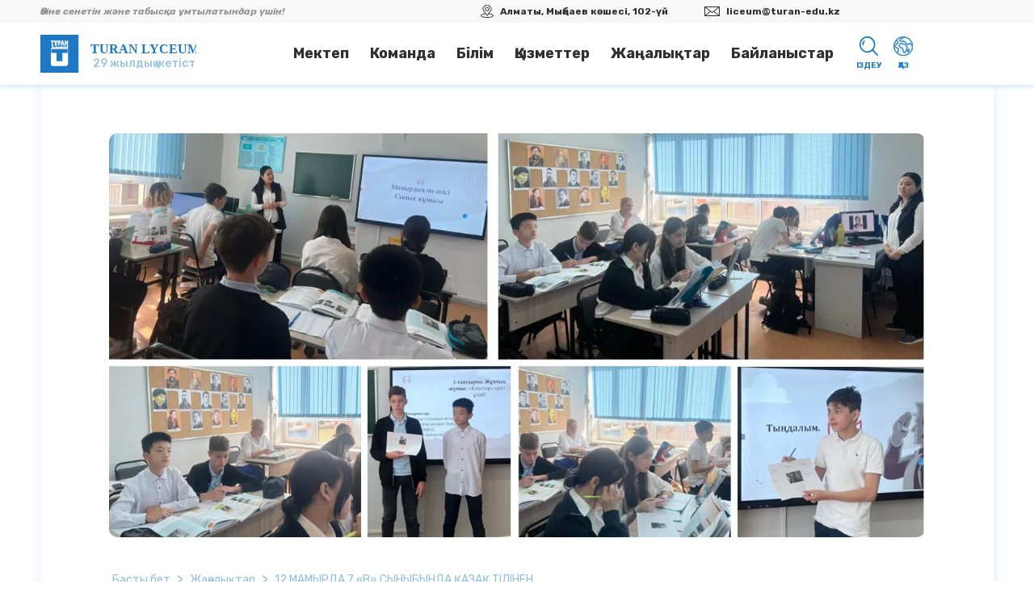

--- FILE ---
content_type: text/html; charset=UTF-8
request_url: https://schoolturan.edu.kz/news/12-mamyrda-7-v-synybynda-qazaq-tilinen/
body_size: 28525
content:
<!DOCTYPE html>
<!--[if lt IE 7 ]><html class="ie ie6" lang="en"> <![endif]-->
<!--[if IE 7 ]>
<html var extracted1="item__banner--first" ; class="ie ie7" lang="en">
<![endif]-->
<!--[if IE 8 ]>
<html class="ie ie8" lang="en">
<![endif]-->
<!--[if (gte IE 9)|!(IE)]>
<!-->
<html lang="ru">
<!--<![endif]-->

<head>

    <meta charset="utf-8">
    
    <meta name="description"
        content="Школа полного дня. Учебные занятия проводятся в режиме пятидневной недели. Обучение ведётся начиная с класса предшкольной подготовки до 11 класса. В класс предшкольной подготовки принимаются дети 5–6 лет">

    <link rel="shortcut icon" href="https://schoolturan.edu.kz/wp-content/themes/lyceum_theme/img/favicon.ico" type="image/x-icon">
    <link rel="apple-touch-icon" href="https://schoolturan.edu.kz/wp-content/themes/lyceum_theme/img/apple-touch-icon.png">

    <meta http-equiv="X-UA-Compatible" content="IE=edge">
    <meta name="viewport" content="width=device-width, initial-scale=1, maximum-scale=1">

    <link rel="preconnect" href="https://fonts.googleapis.com">
    <link rel="preconnect" href="https://fonts.gstatic.com" crossorigin>
    

    <link data-minify="1" rel="stylesheet" href="https://schoolturan.edu.kz/wp-content/cache/min/1/wp-content/themes/lyceum_theme/libs/magnific-popup.css?ver=1747315698">
    <link data-minify="1" rel="stylesheet" type="text/css" href="https://schoolturan.edu.kz/wp-content/cache/min/1/npm/slick-carousel@1.8.1/slick/slick.css?ver=1747315699" />
    <link data-minify="1" rel="stylesheet" href="https://schoolturan.edu.kz/wp-content/cache/min/1/wp-content/themes/lyceum_theme/css/main.css?ver=1747315699">

    <title>12 МАМЫРДА 7 «В» СЫНЫБЫНДА ҚАЗАҚ ТІЛІНЕН … | Лицей Туран</title><link rel="preload" data-rocket-preload as="style" href="https://fonts.googleapis.com/css2?family=Rubik:ital,wght@0,300;0,400;0,500;0,700;0,800;1,300;1,400;1,500;1,700;1,800&#038;display=swap" /><link rel="stylesheet" href="https://fonts.googleapis.com/css2?family=Rubik:ital,wght@0,300;0,400;0,500;0,700;0,800;1,300;1,400;1,500;1,700;1,800&#038;display=swap" media="print" onload="this.media='all'" /><noscript><link rel="stylesheet" href="https://fonts.googleapis.com/css2?family=Rubik:ital,wght@0,300;0,400;0,500;0,700;0,800;1,300;1,400;1,500;1,700;1,800&#038;display=swap" /></noscript>
<meta name='robots' content='max-image-preview:large' />
<link rel="alternate" href="https://schoolturan.edu.kz/news/12-mamyrda-7-v-synybynda-qazaq-tilinen/" hreflang="kk" />
<link rel="alternate" href="https://schoolturan.edu.kz/ru/news/otkrytyj-urok-kazahskogo-yazyka-2/" hreflang="ru" />

<!-- All in One SEO Pack 3.1.1 by Michael Torbert of Semper Fi Web Designob_start_detected [-1,-1] -->
<link rel="canonical" href="https://schoolturan.edu.kz/news/12-mamyrda-7-v-synybynda-qazaq-tilinen/" />
<!-- All in One SEO Pack -->
<link rel='dns-prefetch' href='//www.google.com' />
<link href='https://fonts.gstatic.com' crossorigin rel='preconnect' />
<style type="text/css">
img.wp-smiley,
img.emoji {
	display: inline !important;
	border: none !important;
	box-shadow: none !important;
	height: 1em !important;
	width: 1em !important;
	margin: 0 0.07em !important;
	vertical-align: -0.1em !important;
	background: none !important;
	padding: 0 !important;
}
</style>
	<link rel='stylesheet' id='wp-block-library-css'  href='https://schoolturan.edu.kz/wp-includes/css/dist/block-library/style.min.css?ver=5.9.12' type='text/css' media='all' />
<style id='global-styles-inline-css' type='text/css'>
body{--wp--preset--color--black: #000000;--wp--preset--color--cyan-bluish-gray: #abb8c3;--wp--preset--color--white: #ffffff;--wp--preset--color--pale-pink: #f78da7;--wp--preset--color--vivid-red: #cf2e2e;--wp--preset--color--luminous-vivid-orange: #ff6900;--wp--preset--color--luminous-vivid-amber: #fcb900;--wp--preset--color--light-green-cyan: #7bdcb5;--wp--preset--color--vivid-green-cyan: #00d084;--wp--preset--color--pale-cyan-blue: #8ed1fc;--wp--preset--color--vivid-cyan-blue: #0693e3;--wp--preset--color--vivid-purple: #9b51e0;--wp--preset--gradient--vivid-cyan-blue-to-vivid-purple: linear-gradient(135deg,rgba(6,147,227,1) 0%,rgb(155,81,224) 100%);--wp--preset--gradient--light-green-cyan-to-vivid-green-cyan: linear-gradient(135deg,rgb(122,220,180) 0%,rgb(0,208,130) 100%);--wp--preset--gradient--luminous-vivid-amber-to-luminous-vivid-orange: linear-gradient(135deg,rgba(252,185,0,1) 0%,rgba(255,105,0,1) 100%);--wp--preset--gradient--luminous-vivid-orange-to-vivid-red: linear-gradient(135deg,rgba(255,105,0,1) 0%,rgb(207,46,46) 100%);--wp--preset--gradient--very-light-gray-to-cyan-bluish-gray: linear-gradient(135deg,rgb(238,238,238) 0%,rgb(169,184,195) 100%);--wp--preset--gradient--cool-to-warm-spectrum: linear-gradient(135deg,rgb(74,234,220) 0%,rgb(151,120,209) 20%,rgb(207,42,186) 40%,rgb(238,44,130) 60%,rgb(251,105,98) 80%,rgb(254,248,76) 100%);--wp--preset--gradient--blush-light-purple: linear-gradient(135deg,rgb(255,206,236) 0%,rgb(152,150,240) 100%);--wp--preset--gradient--blush-bordeaux: linear-gradient(135deg,rgb(254,205,165) 0%,rgb(254,45,45) 50%,rgb(107,0,62) 100%);--wp--preset--gradient--luminous-dusk: linear-gradient(135deg,rgb(255,203,112) 0%,rgb(199,81,192) 50%,rgb(65,88,208) 100%);--wp--preset--gradient--pale-ocean: linear-gradient(135deg,rgb(255,245,203) 0%,rgb(182,227,212) 50%,rgb(51,167,181) 100%);--wp--preset--gradient--electric-grass: linear-gradient(135deg,rgb(202,248,128) 0%,rgb(113,206,126) 100%);--wp--preset--gradient--midnight: linear-gradient(135deg,rgb(2,3,129) 0%,rgb(40,116,252) 100%);--wp--preset--duotone--dark-grayscale: url('#wp-duotone-dark-grayscale');--wp--preset--duotone--grayscale: url('#wp-duotone-grayscale');--wp--preset--duotone--purple-yellow: url('#wp-duotone-purple-yellow');--wp--preset--duotone--blue-red: url('#wp-duotone-blue-red');--wp--preset--duotone--midnight: url('#wp-duotone-midnight');--wp--preset--duotone--magenta-yellow: url('#wp-duotone-magenta-yellow');--wp--preset--duotone--purple-green: url('#wp-duotone-purple-green');--wp--preset--duotone--blue-orange: url('#wp-duotone-blue-orange');--wp--preset--font-size--small: 13px;--wp--preset--font-size--medium: 20px;--wp--preset--font-size--large: 36px;--wp--preset--font-size--x-large: 42px;}.has-black-color{color: var(--wp--preset--color--black) !important;}.has-cyan-bluish-gray-color{color: var(--wp--preset--color--cyan-bluish-gray) !important;}.has-white-color{color: var(--wp--preset--color--white) !important;}.has-pale-pink-color{color: var(--wp--preset--color--pale-pink) !important;}.has-vivid-red-color{color: var(--wp--preset--color--vivid-red) !important;}.has-luminous-vivid-orange-color{color: var(--wp--preset--color--luminous-vivid-orange) !important;}.has-luminous-vivid-amber-color{color: var(--wp--preset--color--luminous-vivid-amber) !important;}.has-light-green-cyan-color{color: var(--wp--preset--color--light-green-cyan) !important;}.has-vivid-green-cyan-color{color: var(--wp--preset--color--vivid-green-cyan) !important;}.has-pale-cyan-blue-color{color: var(--wp--preset--color--pale-cyan-blue) !important;}.has-vivid-cyan-blue-color{color: var(--wp--preset--color--vivid-cyan-blue) !important;}.has-vivid-purple-color{color: var(--wp--preset--color--vivid-purple) !important;}.has-black-background-color{background-color: var(--wp--preset--color--black) !important;}.has-cyan-bluish-gray-background-color{background-color: var(--wp--preset--color--cyan-bluish-gray) !important;}.has-white-background-color{background-color: var(--wp--preset--color--white) !important;}.has-pale-pink-background-color{background-color: var(--wp--preset--color--pale-pink) !important;}.has-vivid-red-background-color{background-color: var(--wp--preset--color--vivid-red) !important;}.has-luminous-vivid-orange-background-color{background-color: var(--wp--preset--color--luminous-vivid-orange) !important;}.has-luminous-vivid-amber-background-color{background-color: var(--wp--preset--color--luminous-vivid-amber) !important;}.has-light-green-cyan-background-color{background-color: var(--wp--preset--color--light-green-cyan) !important;}.has-vivid-green-cyan-background-color{background-color: var(--wp--preset--color--vivid-green-cyan) !important;}.has-pale-cyan-blue-background-color{background-color: var(--wp--preset--color--pale-cyan-blue) !important;}.has-vivid-cyan-blue-background-color{background-color: var(--wp--preset--color--vivid-cyan-blue) !important;}.has-vivid-purple-background-color{background-color: var(--wp--preset--color--vivid-purple) !important;}.has-black-border-color{border-color: var(--wp--preset--color--black) !important;}.has-cyan-bluish-gray-border-color{border-color: var(--wp--preset--color--cyan-bluish-gray) !important;}.has-white-border-color{border-color: var(--wp--preset--color--white) !important;}.has-pale-pink-border-color{border-color: var(--wp--preset--color--pale-pink) !important;}.has-vivid-red-border-color{border-color: var(--wp--preset--color--vivid-red) !important;}.has-luminous-vivid-orange-border-color{border-color: var(--wp--preset--color--luminous-vivid-orange) !important;}.has-luminous-vivid-amber-border-color{border-color: var(--wp--preset--color--luminous-vivid-amber) !important;}.has-light-green-cyan-border-color{border-color: var(--wp--preset--color--light-green-cyan) !important;}.has-vivid-green-cyan-border-color{border-color: var(--wp--preset--color--vivid-green-cyan) !important;}.has-pale-cyan-blue-border-color{border-color: var(--wp--preset--color--pale-cyan-blue) !important;}.has-vivid-cyan-blue-border-color{border-color: var(--wp--preset--color--vivid-cyan-blue) !important;}.has-vivid-purple-border-color{border-color: var(--wp--preset--color--vivid-purple) !important;}.has-vivid-cyan-blue-to-vivid-purple-gradient-background{background: var(--wp--preset--gradient--vivid-cyan-blue-to-vivid-purple) !important;}.has-light-green-cyan-to-vivid-green-cyan-gradient-background{background: var(--wp--preset--gradient--light-green-cyan-to-vivid-green-cyan) !important;}.has-luminous-vivid-amber-to-luminous-vivid-orange-gradient-background{background: var(--wp--preset--gradient--luminous-vivid-amber-to-luminous-vivid-orange) !important;}.has-luminous-vivid-orange-to-vivid-red-gradient-background{background: var(--wp--preset--gradient--luminous-vivid-orange-to-vivid-red) !important;}.has-very-light-gray-to-cyan-bluish-gray-gradient-background{background: var(--wp--preset--gradient--very-light-gray-to-cyan-bluish-gray) !important;}.has-cool-to-warm-spectrum-gradient-background{background: var(--wp--preset--gradient--cool-to-warm-spectrum) !important;}.has-blush-light-purple-gradient-background{background: var(--wp--preset--gradient--blush-light-purple) !important;}.has-blush-bordeaux-gradient-background{background: var(--wp--preset--gradient--blush-bordeaux) !important;}.has-luminous-dusk-gradient-background{background: var(--wp--preset--gradient--luminous-dusk) !important;}.has-pale-ocean-gradient-background{background: var(--wp--preset--gradient--pale-ocean) !important;}.has-electric-grass-gradient-background{background: var(--wp--preset--gradient--electric-grass) !important;}.has-midnight-gradient-background{background: var(--wp--preset--gradient--midnight) !important;}.has-small-font-size{font-size: var(--wp--preset--font-size--small) !important;}.has-medium-font-size{font-size: var(--wp--preset--font-size--medium) !important;}.has-large-font-size{font-size: var(--wp--preset--font-size--large) !important;}.has-x-large-font-size{font-size: var(--wp--preset--font-size--x-large) !important;}
</style>
<link data-minify="1" rel='stylesheet' id='contact-form-7-css'  href='https://schoolturan.edu.kz/wp-content/cache/min/1/wp-content/plugins/contact-form-7/includes/css/styles.css?ver=1747315699' type='text/css' media='all' />
<script type='text/javascript' src='https://schoolturan.edu.kz/wp-includes/js/jquery/jquery.min.js?ver=3.6.0' id='jquery-core-js'></script>
<script type='text/javascript' src='https://schoolturan.edu.kz/wp-includes/js/jquery/jquery-migrate.min.js?ver=3.3.2' id='jquery-migrate-js'></script>
<link rel="EditURI" type="application/rsd+xml" title="RSD" href="https://schoolturan.edu.kz/xmlrpc.php?rsd" />
<link rel="wlwmanifest" type="application/wlwmanifest+xml" href="https://schoolturan.edu.kz/wp-includes/wlwmanifest.xml" /> 
<meta name="generator" content="WordPress 5.9.12" />
<link rel='shortlink' href='https://schoolturan.edu.kz/?p=3035' />
<script>document.createElement( "picture" );if(!window.HTMLPictureElement && document.addEventListener) {window.addEventListener("DOMContentLoaded", function() {var s = document.createElement("script");s.src = "https://schoolturan.edu.kz/wp-content/plugins/webp-express/js/picturefill.min.js";document.body.appendChild(s);});}</script><meta name="generator" content="WP Rocket 3.18.1.5" data-wpr-features="wpr_minify_js wpr_minify_css wpr_desktop wpr_preload_links" /></head>


<body id="page">

    <div data-rocket-location-hash="9b780b337d3880210d65e13fcd13a26c" class="blur">
        <div data-rocket-location-hash="15af23a1110e35864e186c4ad9b18b2f" class="header_eyebrow hide_scr768 p_t_5 p_b_5">
            <div data-rocket-location-hash="53ba7d88c4009f539a4f0b32d3e151af" class="wrap">
                <div class="row">
                    <div class="col_5 marg_vertical_0">
                        <div class="slogan text_italic text_bold">Өзіне сенетін және табысқа ұмтылатындар үшін!</div>
                    </div>
                    <div class="col_7 marg_vertical_0">
                        <div class="address_email">
                            <div data-rocket-location-hash="3c6cec03ca3394398ea14a677be6f97d" class="address">
                                <div class="icon">
                                    <svg xmlns="http://www.w3.org/2000/svg" width="16.296" height="16.91"
                                        viewBox="0 0 16.296 16.91">
                                        <g id="Address_location" transform="translate(-70.5 -63.474)">
                                            <path id="Контур_7155" data-name="Контур 7155"
                                                d="M81.247,74.685l1.826-2.5a5.478,5.478,0,1,0-8.851,0l1.827,2.5c-3.035.338-5.549,1.277-5.549,2.779,0,1.918,4.1,2.921,8.148,2.921s8.148-1,8.148-2.921C86.8,75.962,84.282,75.022,81.247,74.685Zm-6.28-3.046a4.556,4.556,0,1,1,7.361,0l-3.68,5.043Zm3.68,7.824c-4.411,0-7.225-1.184-7.225-2,0-.686,2-1.63,5.259-1.913l1.594,2.185a.461.461,0,0,0,.745,0l1.594-2.185c3.261.283,5.259,1.227,5.259,1.913C85.873,78.279,83.059,79.462,78.648,79.462Z"
                                                fill="#303030" />
                                            <path id="Контур_7156" data-name="Контур 7156"
                                                d="M200.178,129.685a2.688,2.688,0,1,0-2.688,2.688A2.688,2.688,0,0,0,200.178,129.685Zm-4.454,0a1.766,1.766,0,1,1,1.766,1.766A1.766,1.766,0,0,1,195.724,129.685Z"
                                                transform="translate(-118.842 -60.732)" fill="#303030" />
                                        </g>
                                    </svg>
                                </div>
                                <span class="text_bold">Алматы, Мыңбаев көшесі, 102-үй</span>
                            </div>
                            <div data-rocket-location-hash="209a5ddb9b54a8eacee2692703bc7a7d" class="email">
                                <div class="icon">
                                    <svg id="Email_envelope" xmlns="http://www.w3.org/2000/svg" width="18.382"
                                        height="12.94" viewBox="0 0 18.382 12.94">
                                        <path id="7163" data-name="7163"
                                            d="M74.88,116.019a.486.486,0,0,0-.005-.052c0-.015-.006-.03-.01-.045s-.008-.03-.014-.046a.478.478,0,0,0-.02-.044c-.007-.013-.013-.027-.021-.04a.483.483,0,0,0-.03-.043c-.006-.007-.01-.015-.016-.023l-.011-.011a.5.5,0,0,0-.038-.035c-.011-.01-.022-.02-.034-.028s-.027-.017-.04-.025-.027-.016-.041-.022-.028-.011-.043-.016l-.046-.014-.043-.007-.053-.005H56.969a.481.481,0,0,0-.053.005l-.042.007-.048.015c-.014,0-.028.009-.041.015l-.043.023c-.013.008-.026.015-.039.024s-.023.019-.035.029a.483.483,0,0,0-.037.035l-.011.011c-.006.007-.01.015-.016.023a.484.484,0,0,0-.03.043c-.008.013-.015.026-.021.04a.473.473,0,0,0-.02.044c-.006.015-.01.03-.014.046s-.008.029-.01.045a.483.483,0,0,0-.005.052c0,.009,0,.018,0,.028V128.02c0,.01,0,.018,0,.028a.485.485,0,0,0,.005.051c0,.015.006.03.01.045s.009.03.014.045a.478.478,0,0,0,.02.044c.007.013.013.027.021.039a.478.478,0,0,0,.03.043c.006.007.01.016.016.023l.011.01a.484.484,0,0,0,.047.043c.009.008.018.016.028.023a.481.481,0,0,0,.057.033c.01,0,.018.011.028.015a.481.481,0,0,0,.078.025l.015,0a.486.486,0,0,0,.1.01H74.4a.486.486,0,0,0,.1-.01l.015,0a.479.479,0,0,0,.078-.025c.01,0,.019-.01.028-.015a.479.479,0,0,0,.057-.033c.01-.007.019-.016.028-.023a.486.486,0,0,0,.047-.043l.011-.01c.006-.007.01-.015.016-.023a.478.478,0,0,0,.03-.043c.008-.013.015-.026.021-.04a.477.477,0,0,0,.02-.044c.006-.015.01-.03.014-.045s.008-.029.01-.045a.486.486,0,0,0,.005-.052c0-.009,0-.018,0-.028V116.047C74.882,116.037,74.88,116.028,74.88,116.019Zm-1.768.512-7.42,6.493-7.42-6.492Zm-15.644.582,5.623,4.92-5.623,4.92Zm.8,10.423,5.554-4.86,1.547,1.354a.484.484,0,0,0,.637,0l1.547-1.354,5.554,4.86Zm15.644-.582-5.623-4.92,5.623-4.92Z"
                                            transform="translate(-56.5 -115.563)" fill="#303030" />
                                    </svg>
                                </div>
                                <a class="text_bold text_hover_blue"
                                    href="emailto:liceum@turan-edu.kz">liceum@turan-edu.kz</a>
                            </div>
                        </div>
                    </div>
                </div>
            </div>
        </div>
        <header data-rocket-location-hash="ccadc5c54fbdcf527235d8afe799a977">
            <div data-rocket-location-hash="b283949dc64b7c1e211d419b0b17a803" class="header_main p_t_15 p_b_15">
                <div data-rocket-location-hash="81c73e90c163c5858855104fd5fa98b8" class="wrap">
                    <div class="row">
                        <div class="col_3 col_6_scr1024 col_7_scr640  marg_vertical_0 flex">
                            <a href="https://schoolturan.edu.kz" class="logo js_header_logo">
                                <svg xmlns="http://www.w3.org/2000/svg" xmlns:xlink="http://www.w3.org/1999/xlink"
                                    width="193.335" height="47.284" viewBox="0 0 193.335 47.284">
                                    <defs>
                                        <clipPath id="clip-path">
                                            <path id="Контур_5901" data-name="Контур 5901"
                                                d="M68.3,37.28h3.773v1.669L70.919,38.8v5.914l-.807,1.16-.71.408V38.949H68.3Zm3.871,0h1.593l.563,2.278.515-2.278h1.593l-1.446,4.989,0,.248h.733v.366l-.24-.023L73.794,44l-.187,0,0-.733h-.874l0-.759h.874l0-.5Zm4.655,0h2.28c.649,0,.874.694,1,1.061a3.665,3.665,0,0,1,.147,1.042,3.3,3.3,0,0,1-.147,1.04,2.012,2.012,0,0,1-.515.883,1.258,1.258,0,0,1-.807.355c-.05,0-.54.053-.637.053V40.092l.294,0a.341.341,0,0,0,.244-.177,1.064,1.064,0,0,0,.1-.431.857.857,0,0,0-.1-.353.6.6,0,0,0-.441-.177c-.08,0-.1.015-.1.078v4.546L76.825,43.2V37.28Zm5.023,0h1.715l1.152,4.989L85,43.284a8.079,8.079,0,0,1-1.333.483l-.347-1.5H81.971l-.259,1.188a9.018,9.018,0,0,0-1.328-.534l1.074-4.071Zm.465,3.417h.759l-.416-1.669Zm3.258-3.417h1.4v2.278h1.177V37.28H89.59v9.945L88.146,46V41.305H86.969v3.573l-1.4-1.076V37.28Z"
                                                transform="translate(-68.3 -37.28)" clip-rule="evenodd" />
                                        </clipPath>
                                    </defs>
                                    <g id="Сгруппировать_3551" data-name="Сгруппировать 3551"
                                        transform="translate(-375 -397.774)">
                                        <text id="TURAN_LYCEUM" data-name="TURAN LYCEUM"
                                            transform="translate(437.335 420.416)" fill="#1e78c3" font-size="16"
                                            font-family="GothamPro-Bold, Gotham Pro" font-weight="700">
                                            <tspan x="0" y="0">TURAN LYCEUM</tspan>
                                        </text>
                                        <g id="Слой_x0020_1" transform="translate(375 397.774)">
                                            <g id="_2282921012272" transform="translate(0 0)">
                                                <path id="Контур_5898" data-name="Контур 5898"
                                                    d="M.18.86H47.464V48.144H.18Z" transform="translate(-0.18 -0.86)"
                                                    fill="#1e78c3" fill-rule="evenodd" />
                                                <path id="Контур_5899" data-name="Контур 5899"
                                                    d="M68.3,37.28h3.773v1.669L70.919,38.8v5.914l-.807,1.16-.71.408V38.949H68.3Zm3.871,0h1.593l.563,2.278.515-2.278h1.593l-1.446,4.989,0,.248h.733v.366l-.24-.023L73.794,44l-.187,0,0-.733h-.874l0-.759h.874l0-.5Zm4.655,0h2.28c.649,0,.874.694,1,1.061a3.665,3.665,0,0,1,.147,1.042,3.3,3.3,0,0,1-.147,1.04,2.012,2.012,0,0,1-.515.883,1.258,1.258,0,0,1-.807.355c-.05,0-.54.053-.637.053V40.092l.294,0a.341.341,0,0,0,.244-.177,1.064,1.064,0,0,0,.1-.431.857.857,0,0,0-.1-.353.6.6,0,0,0-.441-.177c-.08,0-.1.015-.1.078v4.546L76.825,43.2V37.28Zm5.023,0h1.715l1.152,4.989L85,43.284a8.079,8.079,0,0,1-1.333.483l-.347-1.5H81.971l-.259,1.188a9.018,9.018,0,0,0-1.328-.534l1.074-4.071Zm.465,3.417h.759l-.416-1.669Zm3.258-3.417h1.4v2.278h1.177V37.28H89.59v9.945L88.146,46V41.305H86.969v3.573l-1.4-1.076V37.28Z"
                                                    transform="translate(-55.305 -30.332)" fill="#fefefe"
                                                    fill-rule="evenodd" />
                                                <g id="Сгруппировать_3550" data-name="Сгруппировать 3550"
                                                    transform="translate(12.995 6.948)" clip-path="url(#clip-path)">
                                                    <g id="Сгруппировать_3549" data-name="Сгруппировать 3549"
                                                        transform="translate(0.109 8.489)">
                                                        <path id="_1" data-name="1"
                                                            d="M68.87,85.429H90.322q-1.4-.841-2.8-1.685-.9-.7-1.791-1.4l-.973.561a15.01,15.01,0,0,0-2.415-.685q-.876-.22-1.751-.437-.818.529-1.635,1.061l-2.959-1-1.829,1.311h-2.3q-.721.733-1.44,1.467l-1.559.811Z"
                                                            transform="translate(-68.87 -81.78)" fill="#0094d6"
                                                            fill-rule="evenodd" />
                                                        <path id="Контур_5900" data-name="Контур 5900"
                                                            d="M68.87,104.651H90.322l-2.8-1.684-1.791-1.4-.973.561a15.226,15.226,0,0,0-2.415-.687L80.589,101l-1.635,1.061-2.959-1-1.829,1.311h-2.3l-1.44,1.467-1.559.811Z"
                                                            transform="translate(-68.87 -97.333)" fill="#fefefe"
                                                            fill-rule="evenodd" />
                                                    </g>
                                                </g>
                                                <path id="Контур_5902" data-name="Контур 5902"
                                                    d="M68.3,37.28h3.773v1.669L70.919,38.8v5.914l-.807,1.16-.71.408V38.949H68.3Zm3.871,0h1.593l.563,2.278.515-2.278h1.593l-1.446,4.989,0,.248h.733v.366l-.24-.023L73.794,44l-.187,0,0-.733h-.874l0-.759h.874l0-.5Zm4.655,0h2.28c.649,0,.874.694,1,1.061a3.665,3.665,0,0,1,.147,1.042,3.3,3.3,0,0,1-.147,1.04,2.012,2.012,0,0,1-.515.883,1.258,1.258,0,0,1-.807.355c-.05,0-.54.053-.637.053V40.092l.294,0a.341.341,0,0,0,.244-.177,1.064,1.064,0,0,0,.1-.431.857.857,0,0,0-.1-.353.6.6,0,0,0-.441-.177c-.08,0-.1.015-.1.078v4.546L76.825,43.2V37.28Zm5.023,0h1.715l1.152,4.989L85,43.284a8.079,8.079,0,0,1-1.333.483l-.347-1.5H81.971l-.259,1.188a9.018,9.018,0,0,0-1.328-.534l1.074-4.071Zm.465,3.417h.759l-.416-1.669Zm3.258-3.417h1.4v2.278h1.177V37.28H89.59v9.945L88.146,46V41.305H86.969v3.573l-1.4-1.076V37.28Z"
                                                    transform="translate(-55.305 -30.332)" fill="none"
                                                    fill-rule="evenodd" />
                                                <path id="Контур_5903" data-name="Контур 5903"
                                                    d="M68.3,90.91H89.592v18.735c0,3.047-3.131,3.144-3.632,3.144H71.97c-.542,0-3.67.164-3.67-3.144V90.91Zm7.039,5.513V106.8h7.236V96.423H89V91.5H68.886v4.926Z"
                                                    transform="translate(-55.305 -73.731)" fill="#fefefe"
                                                    fill-rule="evenodd" />
                                                <path id="Контур_5904" data-name="Контур 5904"
                                                    d="M69.885,68.433l1.452-1.847H73.6l1.829-1.19,2.892.775L80,65.24c.439.168,2.888,1.326,3.155,1.4l1.837-.8,1.883,1.532,2.717,2.484H68.3l.91-.836.675-.582Zm16.79-.816-.008-.006-1.705-1.358-1.746.734-.034-.01c-.3-.078-2.854-1.307-3.113-1.383l-1.692.944-2.883-.771-1.768,1.139H71.493L70.1,68.672l-.721.469,2.5-1.127,1.417.752,1.755-1.856,2.207,1.684.811-1.049,1.156.479c.084,0,.67.391.67.3l.7-1.3,3.266,1.318,1.12-.82.63.813,1.135-.019-.072-.689Z"
                                                    transform="translate(-55.305 -52.958)" fill="#fefefe"
                                                    fill-rule="evenodd" />
                                            </g>
                                        </g>
                                    </g>
                                    <text id="" data-name="25 лет успеха!" transform="translate(65 27.142)"
                                        fill="#1e78c3" font-size="14px" font-family="Rubik-Medium, Rubik"
                                        font-weight="500" opacity="0.43">
                                        <tspan x="0" y="13" class="no_hover">29 жылдық жетістік!</tspan>
                                        <tspan x="0" y="13" class="hover_text">Басты бетке</tspan>
                                    </text>
                                </svg>
                            </a>
                        </div>
                        <div
                            class="col_9 col_6_scr1024 col_5_scr640 marg_vertical_0 flex align_items_center justify_content_end">
                            <div class="header_menu hide_scr1024">


                            <ul id="menu-glavnoe-menyu-kz" class="menu"><li id="menu-item-1447" class="menu-item menu-item-type-post_type menu-item-object-page menu-item-has-children menu-item-1447"><a href="https://schoolturan.edu.kz/about/">Мектеп</a>
<ul class="sub-menu">
	<li id="menu-item-1472" class="menu-item menu-item-type-post_type menu-item-object-page menu-item-1472"><a href="https://schoolturan.edu.kz/about/mindet/">Міндет</a></li>
	<li id="menu-item-1471" class="menu-item menu-item-type-post_type menu-item-object-page menu-item-1471"><a href="https://schoolturan.edu.kz/about/valuables/">Құндылықтар</a></li>
	<li id="menu-item-1470" class="menu-item menu-item-type-post_type menu-item-object-page menu-item-1470"><a href="https://schoolturan.edu.kz/about/quryltajshylar/">Құрылтайшылар</a></li>
	<li id="menu-item-1469" class="menu-item menu-item-type-post_type menu-item-object-page menu-item-1469"><a href="https://schoolturan.edu.kz/about/direktordyng-uendewi/">Директордың үндеуі</a></li>
	<li id="menu-item-1468" class="menu-item menu-item-type-post_type menu-item-object-page menu-item-1468"><a href="https://schoolturan.edu.kz/about/bizding-zhetistikterimiz/">Біздің жетістіктеріміз</a></li>
	<li id="menu-item-1467" class="menu-item menu-item-type-post_type menu-item-object-page menu-item-1467"><a href="https://schoolturan.edu.kz/about/oqw-quny/">2025-2026 оқу жылы</a></li>
	<li id="menu-item-1465" class="menu-item menu-item-type-post_type menu-item-object-page menu-item-1465"><a href="https://schoolturan.edu.kz/about/ishki-taertip-erezhesi/">Ішкі тәртіп ережесі</a></li>
	<li id="menu-item-1466" class="menu-item menu-item-type-post_type menu-item-object-page menu-item-1466"><a href="https://schoolturan.edu.kz/about/licey-zhurnaly/">«Лицей» журналы</a></li>
	<li id="menu-item-5846" class="menu-item menu-item-type-post_type menu-item-object-page menu-item-5846"><a href="https://schoolturan.edu.kz/about/contests/">Конкурстар</a></li>
</ul>
</li>
<li id="menu-item-1446" class="menu-item menu-item-type-post_type menu-item-object-page menu-item-has-children menu-item-1446"><a href="https://schoolturan.edu.kz/komanda-professionalov/">Команда</a>
<ul class="sub-menu">
	<li id="menu-item-1493" class="menu-item menu-item-type-post_type menu-item-object-page menu-item-1493"><a href="https://schoolturan.edu.kz/komanda-professionalov/organisational-structure/">«Тұран» Лицейі» мектебінің ұйымдық құрылымы</a></li>
	<li id="menu-item-1492" class="menu-item menu-item-type-post_type menu-item-object-page menu-item-1492"><a href="https://schoolturan.edu.kz/komanda-professionalov/akimshilik/">Әкімшілік</a></li>
	<li id="menu-item-1491" class="menu-item menu-item-type-post_type menu-item-object-page menu-item-1491"><a href="https://schoolturan.edu.kz/komanda-professionalov/adistemelik-kafedralar/">Әдістемелік кафедралар</a></li>
	<li id="menu-item-1490" class="menu-item menu-item-type-post_type menu-item-object-page menu-item-1490"><a href="https://schoolturan.edu.kz/komanda-professionalov/aedistemelik-birlestikter/">Әдістемелік бірлестіктер</a></li>
	<li id="menu-item-1489" class="menu-item menu-item-type-post_type menu-item-object-page menu-item-1489"><a href="https://schoolturan.edu.kz/komanda-professionalov/psihologiyalyq-medicinalyq-pedagogikalyq-qyzmet/">Психологиялық-медициналық-педагогикалық қызмет</a></li>
	<li id="menu-item-1488" class="menu-item menu-item-type-post_type menu-item-object-page menu-item-1488"><a href="https://schoolturan.edu.kz/komanda-professionalov/mughalimderding-shygharmashylyq-zhobalyq-toptary/">Мұғалімдердің шығармашылық жобалық топтары</a></li>
	<li id="menu-item-1487" class="menu-item menu-item-type-post_type menu-item-object-page menu-item-1487"><a href="https://schoolturan.edu.kz/komanda-professionalov/qyzmetter/">Қызметтер</a></li>
</ul>
</li>
<li id="menu-item-1445" class="menu-item menu-item-type-post_type menu-item-object-page menu-item-has-children menu-item-1445"><a href="https://schoolturan.edu.kz/sapaly-bilim-beru/">Білім</a>
<ul class="sub-menu">
	<li id="menu-item-1637" class="menu-item menu-item-type-post_type menu-item-object-page menu-item-1637"><a href="https://schoolturan.edu.kz/sapaly-bilim-beru/turan-liceji-mektebining-bilim-berw-modeli/">«Тұран» лицейі» мектебінің білім беру моделі</a></li>
	<li id="menu-item-1636" class="menu-item menu-item-type-post_type menu-item-object-page menu-item-1636"><a href="https://schoolturan.edu.kz/sapaly-bilim-beru/oqw-baghdarlamalary/">Оқу бағдарламалары</a></li>
	<li id="menu-item-1635" class="menu-item menu-item-type-post_type menu-item-object-page menu-item-1635"><a href="https://schoolturan.edu.kz/sapaly-bilim-beru/akademiyalyq-emes-baghdarlamalar/">Академиялық емес бағдарламалар</a></li>
	<li id="menu-item-1634" class="menu-item menu-item-type-post_type menu-item-object-page menu-item-1634"><a href="https://schoolturan.edu.kz/sapaly-bilim-beru/museumwar/">Жауынгерлік Даңқ мұражай</a></li>
	<li id="menu-item-1638" class="menu-item menu-item-type-post_type menu-item-object-page menu-item-1638"><a href="https://schoolturan.edu.kz/sapaly-bilim-beru/self-government/">Өзін-өзі басқару</a></li>
	<li id="menu-item-5483" class="menu-item menu-item-type-post_type menu-item-object-page menu-item-5483"><a href="https://schoolturan.edu.kz/sapaly-bilim-beru/zhosparlar-men-esepter/">Жоспарлар мен есептер</a></li>
</ul>
</li>
<li id="menu-item-1444" class="menu-item menu-item-type-post_type menu-item-object-page menu-item-1444"><a href="https://schoolturan.edu.kz/qyzmetter/">Қызметтер</a></li>
<li id="menu-item-373" class="menu-item menu-item-type-post_type menu-item-object-page current_page_parent menu-item-373"><a href="https://schoolturan.edu.kz/news/">Жаңалықтар</a></li>
<li id="menu-item-1448" class="menu-item menu-item-type-post_type menu-item-object-page menu-item-1448"><a href="https://schoolturan.edu.kz/contacts/">Байланыстар</a></li>
</ul>                            </div>
                            <div class="settings">
                                <div class="header_search">
                                    <a href="#modal_search" class="search_link js_open_modal">
                                        <svg xmlns="http://www.w3.org/2000/svg" width="23.691" height="23.693"
                                            viewBox="0 0 23.691 23.693">
                                            <g id="Слой_x0020_1" transform="translate(-1534.81 -923.325)">
                                                <g id="_1973866452736" transform="translate(1534.81 923.325)">
                                                    <path id="Контур_8874" data-name="Контур 8874"
                                                        d="M1553.041,932.9a7.552,7.552,0,0,1-.268,2.559,7.677,7.677,0,0,1-1.243,2.638c-.14.189-.274.39-.42.555a5.724,5.724,0,0,1-.713.725c-.1.079-.158.158-.262.25a8.326,8.326,0,0,1-4.869,1.932,8.12,8.12,0,0,1-4.411-1.005l-.932-.6a8.738,8.738,0,0,1-2.431-2.839l-.457-1.072a4.778,4.778,0,0,1-.171-.567,8.287,8.287,0,0,1,.3-5.216,9.089,9.089,0,0,1,.78-1.487l1.036-1.28.8-.682c.152-.116.262-.207.42-.317s.323-.195.494-.292a7.575,7.575,0,0,1,2.181-.871,8.224,8.224,0,0,1,9.987,6.221,7.493,7.493,0,0,1,.177,1.347Zm-18.231.049a9.723,9.723,0,0,0,1.359,5.441,6.749,6.749,0,0,0,.5.756,10.013,10.013,0,0,0,13.253,2.809c.475-.286,1.091-.786,1.316-.908l5.38,5.356c.329.329.524.615,1.054.615a.845.845,0,0,0,.829-.926c0-.506-.9-1.249-1.353-1.7-.378-.378-4.472-4.43-4.613-4.637l.883-1.292a10.1,10.1,0,0,0,.567-9.189,10.87,10.87,0,0,0-.628-1.176l-1.389-1.761a8.192,8.192,0,0,0-1.316-1.139,9.512,9.512,0,0,0-1.529-.92,10.063,10.063,0,0,0-10.078.877l-.682.518a10.52,10.52,0,0,0-2.614,3.406,9.745,9.745,0,0,0-.938,3.869Z"
                                                        transform="translate(-1534.81 -923.325)" fill="#1d7cc5"
                                                        fill-rule="evenodd" />
                                                    <path id="Контур_8875" data-name="Контур 8875"
                                                        d="M1540.647,935.968c0,.561-.1,1.377.591,1.633a1.023,1.023,0,0,0,.451.055c.926-.177.719-1.109.719-1.322,0-2.456,1.481-2.919,1.481-3.656a.888.888,0,0,0-1.487-.7,2.586,2.586,0,0,0-.189.231c-.079.079-.134.122-.207.207A6.1,6.1,0,0,0,1540.647,935.968Z"
                                                        transform="translate(-1537.088 -926.618)" fill="#1d7cc5"
                                                        fill-rule="evenodd" />
                                                </g>
                                            </g>
                                        </svg>
                                                                                <span>Іздеу</span>
                                    </a>
                                </div>
                                <div class="header_language">
                                    <div class="icon">
                                        <svg xmlns="http://www.w3.org/2000/svg" width="24" height="24"
                                            viewBox="0 0 24 24">
                                            <g id="Слой_x0020_1" transform="translate(-1603.3 -916.43)">
                                                <g id="_1973865061856" transform="translate(1603.65 916.78)">
                                                    <path id="Контур_8871" data-name="Контур 8871"
                                                        d="M1604.533,929.922c.4-.091.049-.14.829-.14a1.484,1.484,0,0,1,1.054.615,3.253,3.253,0,0,0,1.474,1.072,1.868,1.868,0,0,1,.621.213,1.407,1.407,0,0,1,.646,1.432,4.5,4.5,0,0,1-.658,1.651,7.234,7.234,0,0,0-.311,2.053c-.165-.043-.085-.031-.2-.122-.073-.061-.116-.085-.183-.146a13.3,13.3,0,0,1-1.992-2.632,14.113,14.113,0,0,1-.8-1.84,12.272,12.272,0,0,1-.475-2.157Zm.274-2.87h-.231a7.874,7.874,0,0,1,.3-1.414,9.115,9.115,0,0,1,.457-1.3,10.373,10.373,0,0,1,1.06-1.944c.085-.128.14-.158.177-.286a6.817,6.817,0,0,1,1.292.6,1.532,1.532,0,0,1,.079,2.528,5.538,5.538,0,0,0-1.523.932C1606.081,926.51,1605.977,927.052,1604.807,927.052Zm11.43-9.437a9.145,9.145,0,0,1,2.065.341,10.1,10.1,0,0,1,1.779.628l.8.4a10.6,10.6,0,0,1,1.438.969,8.766,8.766,0,0,1,1.286,1.17,10.843,10.843,0,0,1,2.285,3.771,8.285,8.285,0,0,1,.487,1.974c-.426.006-.664.213-.987-.079-.536-.481-.152-2.1-1.931-2.1-.963,0-1.389,1.523-2.455,1.523-.7,0-.877-.829-1.5-1.688a6.232,6.232,0,0,0-3.856-2.535,6.311,6.311,0,0,0-.7-.085,2.273,2.273,0,0,0-.743.006c-.768.024-1.718.725-2.364-.183a1.152,1.152,0,0,1,.323-1.718,6.437,6.437,0,0,0,2.876-1.011A4.247,4.247,0,0,0,1616.237,917.615Zm-5.459,3.284a2.006,2.006,0,0,0,2.035,2.126c.877,0,1.584-.853,3.936.189a6.019,6.019,0,0,1,.828.506,8.143,8.143,0,0,1,2.078,2.6,1.769,1.769,0,0,0,2.772.116c.262-.225.8-.956,1.17-.956.786,0,.518,1.243,1.261,1.931a1.758,1.758,0,0,0,1.651.244,11.288,11.288,0,0,1-.286,3.6,11.009,11.009,0,0,1-1.5,3.442l-.627.853c-.085.11-.14.189-.226.28a11.01,11.01,0,0,1-5.52,3.467,10.709,10.709,0,0,1-1.682.3c-.244.024-.664.037-.9.073a6.149,6.149,0,0,1-.956-.036,10.582,10.582,0,0,1-3.272-.707c-.5-.2-.908-.4-1.359-.634a7.076,7.076,0,0,1-.64-.384c-.207-.134-.4-.293-.609-.4a10.14,10.14,0,0,1,.128-1.267c.25-1.98.341-1.121.713-2.151a2.519,2.519,0,0,0-.39-2.729c-.688-.682-.963-.542-1.419-.749-1.1-.493-1.085-1.663-2.87-1.663-.475,0-.646.323-.646-.232,0-.365.043-.53.043-.883a2.58,2.58,0,0,0,2.1-.585c.494-.475.183-.506,1.054-.938.92-.463,1.755-.914,1.755-2.273a2.3,2.3,0,0,0-1.4-2.205,6.121,6.121,0,0,0-.817-.384,1.277,1.277,0,0,1,.311-.427,11.555,11.555,0,0,1,3.278-2.37,11.1,11.1,0,0,1,4.551-1.091c-1.231,1.84-3.028,1.206-3.9,1.98a2.037,2.037,0,0,0-.634,1.353Zm-7.128,7.36a11.347,11.347,0,0,0,1.084,5.349,12.121,12.121,0,0,0,2.352,3.381,12.539,12.539,0,0,0,3.369,2.376,11.763,11.763,0,0,0,4.624,1.109h.067a10.964,10.964,0,0,0,3.247-.341,13.681,13.681,0,0,0,2.114-.755,8.639,8.639,0,0,0,.938-.5,12.1,12.1,0,0,0,3.412-2.973,13.555,13.555,0,0,0,1.377-2.236,11.47,11.47,0,0,0,1.109-5.459,11.773,11.773,0,0,0-4.959-9.242,11.634,11.634,0,0,0-1.809-1.06,11.912,11.912,0,0,0-10.089-.03,12.553,12.553,0,0,0-2.212,1.353,13.017,13.017,0,0,0-2.474,2.571,12.3,12.3,0,0,0-1.054,1.815A11.663,11.663,0,0,0,1603.65,928.258Z"
                                                        transform="translate(-1603.65 -916.78)" fill="#1d7cc5"
                                                        stroke="#1d7cc5" stroke-width="0.6" fill-rule="evenodd" />
                                                    <path id="Контур_8872" data-name="Контур 8872"
                                                        d="M1614.815,933.577c0-.695-.031-.524.414-1.158.165-.225.311-.433.487-.67.993-1.383.64-1.225,1.919-1.225.682,0,1.62,1.212,2.6,1.121,1.243-.122,1.28-.646,1.822.658.737,1.755.475,1.481,1.694,2.236.713.445.4.816-.042,1.365a4.079,4.079,0,0,0-.494.664,2.061,2.061,0,0,0-.116,1.036c0,1.5-.128.963-.67,1.694l-.883,1.426c-.225.372-.28.585-.719.585-.359,0-.457-.317-.567-.591s-.256-.573-.341-.865a21.143,21.143,0,0,0-1.066-3.7,3.092,3.092,0,0,0-.439-.762c-.682-.682-1.5-.244-1.84-.244a.917.917,0,0,1-.536-.292c-.171-.14-.292-.238-.463-.372-.439-.341-.762-.5-.762-.908Zm-.835-.274a1.494,1.494,0,0,0,.707,1.511,4.513,4.513,0,0,0,1.809,1.158,3.012,3.012,0,0,0,.847-.146.547.547,0,0,1,.6.311c.128.238.225.451.341.682.317.64.6,3.022,1.371,4.551a1.354,1.354,0,0,0,2.461-.024l.78-1.3c.414-.707.993-.658.987-1.791-.012-1.5-.146-1.078.664-2.108a1.423,1.423,0,0,0,.445-1.127,1.371,1.371,0,0,0-.622-1.048c-1.151-.749-.841-.232-1.5-1.828a3.528,3.528,0,0,0-.573-1.1c-.944-.938-1.816.091-2.553-.317-1.249-.688-1.249-1.036-2.668-1.036-1.011,0-1.182.414-1.566.932-.122.165-.225.311-.347.487-.53.768-1.188,1.4-1.188,2.193Z"
                                                        transform="translate(-1607.686 -921.825)" fill="#1d7cc5"
                                                        stroke="#1d7cc5" stroke-width="0.6" fill-rule="evenodd" />
                                                    <path id="Контур_8873" data-name="Контур 8873"
                                                        d="M1632,945.083c-.457-.3-.25-.469-.043-1.566.067-.353.012-.28.238-.506a3.355,3.355,0,0,1,.408-.378,5.058,5.058,0,0,0,.128.707c.11.5.018.439-.42,1.176a2.727,2.727,0,0,0-.311.567Zm-1.157-.091c0,.164.926,1.158,1.206,1.158.341,0,.6-.621.871-1.072.914-1.517.822-.944.335-3.284-.207-1-1.09.1-1.194.2-1.011,1.011-.743.567-1.1,2.37A3.525,3.525,0,0,0,1630.84,944.992Z"
                                                        transform="translate(-1614.275 -926.392)" fill="#1d7cc5"
                                                        stroke="#1d7cc5" stroke-width="0.6" fill-rule="evenodd" />
                                                </g>
                                            </g>
                                        </svg>
                                    </div>
                                    <div class="lang__select hide_scr650">
                                        <ul class="language-switcher lang__select_content">
                                            	<li class="lang-item lang-item-26 lang-item-kz current-lang lang-item-first"><a lang="kk" hreflang="kk" href="https://schoolturan.edu.kz/news/12-mamyrda-7-v-synybynda-qazaq-tilinen/">Қаз</a></li>
	<li class="lang-item lang-item-30 lang-item-ru"><a lang="ru-RU" hreflang="ru-RU" href="https://schoolturan.edu.kz/ru/news/otkrytyj-urok-kazahskogo-yazyka-2/">Рус</a></li>
	<li class="lang-item lang-item-23 lang-item-en no-translation"><a lang="en-US" hreflang="en-US" href="https://schoolturan.edu.kz/en/">Eng</a></li>
                                        </ul>
                                        <div class="lang__select_title" data-langactive="ru">
                                            <span class="lang_title">Рус</span>
                                        </div>
                                    </div>
                                </div>
                            </div>
                            <a href="#mobile_menu" class="mobile_menu_open js_open_modal hide open_scr1024">
                                <span></span><span></span><span></span>
                            </a>
                        </div>
                    </div>
                </div>
            </div>
        </header>


        <!-- End Header -->
        <div data-rocket-location-hash="e53d0d653883ffaca204cdac2f108d03" class="wrap">
            <div data-rocket-location-hash="0cddbe3f284335eab907210652e9d26f" class="page page_news">
                <div class="content_news">
                    
                    <div class="image">
                        <picture><source srcset="https://schoolturan.edu.kz/wp-content/webp-express/webp-images/uploads/2023/05/16-5-3.jpg.webp" type="image/webp"><img width="100%" src="https://schoolturan.edu.kz/wp-content/uploads/2023/05/16-5-3.jpg" alt="" class="webpexpress-processed"></picture>
                    </div>

                    
                    <div class="title_page  no_back">

                        <div class="breadcrumb">
                        <!-- Breadcrumb NavXT 7.0.2 -->
<span property="itemListElement" typeof="ListItem"><a property="item" typeof="WebPage" title="Go to Басты бет." href="https://schoolturan.edu.kz" class="home" ><span property="name">Басты бет</span></a><meta property="position" content="1"></span>&gt;<span property="itemListElement" typeof="ListItem"><a property="item" typeof="WebPage" title="Go to Жаңалықтар." href="https://schoolturan.edu.kz/news/" class="post-root post post-post" ><span property="name">Жаңалықтар</span></a><meta property="position" content="2"></span>&gt;<span property="itemListElement" typeof="ListItem"><span property="name" class="post post-post current-item">12 МАМЫРДА 7 «В» СЫНЫБЫНДА ҚАЗАҚ ТІЛІНЕН &#8230;</span><meta property="url" content="https://schoolturan.edu.kz/news/12-mamyrda-7-v-synybynda-qazaq-tilinen/"><meta property="position" content="3"></span>                        </div>

                        <div class="title">
                            <h1>12 МАМЫРДА 7 «В» СЫНЫБЫНДА ҚАЗАҚ ТІЛІНЕН &#8230;</h1>
                        </div>

                    </div>

                    <div class="date">
                        <svg xmlns="http://www.w3.org/2000/svg" width="16.49" height="16.168"
                            viewBox="0 0 16.49 16.168">
                            <g id="calendar">
                                <g id="Сгруппировать_1" data-name="Сгруппировать 1" transform="translate(0)">
                                    <path id="Контур_46" data-name="Контур 46"
                                        d="M119.136,258.609a.375.375,0,0,0-.383-.367h-1.336a.375.375,0,0,0-.383.367v1.28a.375.375,0,0,0,.383.367h1.336a.375.375,0,0,0,.383-.367v-1.28Z"
                                        transform="translate(-113.179 -249.689)" fill="#9dc6e6" />
                                    <path id="Контур_47" data-name="Контур 47"
                                        d="M215.771,258.609a.375.375,0,0,0-.382-.367h-1.336a.375.375,0,0,0-.383.367v1.28a.375.375,0,0,0,.383.367h1.336a.375.375,0,0,0,.382-.367Z"
                                        transform="translate(-206.476 -249.689)" fill="#9dc6e6" />
                                    <path id="Контур_48" data-name="Контур 48"
                                        d="M312.4,258.609a.375.375,0,0,0-.383-.367h-1.336a.375.375,0,0,0-.383.367v1.28a.375.375,0,0,0,.383.367h1.336a.375.375,0,0,0,.383-.367Z"
                                        transform="translate(-299.766 -249.689)" fill="#9dc6e6" />
                                    <path id="Контур_49" data-name="Контур 49"
                                        d="M119.136,355.242a.375.375,0,0,0-.383-.367h-1.336a.375.375,0,0,0-.383.367v1.28a.375.375,0,0,0,.383.367h1.336a.375.375,0,0,0,.383-.367v-1.28Z"
                                        transform="translate(-113.179 -343.121)" fill="#9dc6e6" />
                                    <path id="Контур_50" data-name="Контур 50"
                                        d="M215.771,355.242a.375.375,0,0,0-.382-.367h-1.336a.375.375,0,0,0-.383.367v1.28a.375.375,0,0,0,.383.367h1.336a.375.375,0,0,0,.382-.367Z"
                                        transform="translate(-206.476 -343.121)" fill="#9dc6e6" />
                                    <path id="Контур_51" data-name="Контур 51"
                                        d="M312.4,355.242a.375.375,0,0,0-.382-.367h-1.336a.375.375,0,0,0-.383.367v1.28a.375.375,0,0,0,.383.367h1.336a.375.375,0,0,0,.382-.367v-1.28Z"
                                        transform="translate(-299.766 -343.121)" fill="#9dc6e6" />
                                    <path id="Контур_52" data-name="Контур 52"
                                        d="M20.433,54.149V56.1a1.633,1.633,0,0,1-1.67,1.6H17.71a1.642,1.642,0,0,1-1.68-1.6V54.142H11.282V56.1A1.642,1.642,0,0,1,9.6,57.7H8.549a1.633,1.633,0,0,1-1.67-1.6V54.149A1.486,1.486,0,0,0,5.411,55.6V67.059a1.488,1.488,0,0,0,1.512,1.458H20.389A1.49,1.49,0,0,0,21.9,67.059V55.6A1.486,1.486,0,0,0,20.433,54.149Zm-.489,12.2a.64.64,0,0,1-.653.627H7.993a.64.64,0,0,1-.653-.627V60.425a.64.64,0,0,1,.653-.627h11.3a.641.641,0,0,1,.653.627v5.921Z"
                                        transform="translate(-5.411 -52.349)" fill="#9dc6e6" />
                                    <path id="Контур_53" data-name="Контур 53"
                                        d="M80.123,4.3h1.042a.561.561,0,0,0,.573-.549V.549A.561.561,0,0,0,81.165,0H80.123a.561.561,0,0,0-.573.549V3.755A.561.561,0,0,0,80.123,4.3Z"
                                        transform="translate(-76.989)" fill="#9dc6e6" />
                                    <path id="Контур_54" data-name="Контур 54"
                                        d="M345.031,4.3h1.042a.561.561,0,0,0,.572-.549V.549A.561.561,0,0,0,346.073,0h-1.042a.561.561,0,0,0-.573.549V3.755A.561.561,0,0,0,345.031,4.3Z"
                                        transform="translate(-332.746)" fill="#9dc6e6" />
                                </g>
                            </g>
                        </svg>
                        <span>12 Мамыр 2023</span>
                    </div>
                                        <div class="content">
                    <p>12 мамырда 7 «в» сыныбында қазақ тілінен «Батыр туса ел ырысы» деген тақырыпта ашық сабақ өтті. Сабақ жақсы кәсіби деңгейде ұйымдастырылып, өткізілді. Ұйымдастыру кезеңінде «Wordwall» платформасы арқылы өткен тақырыптың қайталау сұрақтарына жауап берді. Сабақты болжау кезінде оқушылар ребусты шешу арқылы тақырыбын анықтады. Сабақ барысында арнайы дайындалған тыңдалым видео-ақпаратты тыңдап, сол бойынша «Кластер», «Сәйкестендіру» әдістері арқылы оқушылар жұптық және жеке жұмыстарын орындады. Сабақ арасында сергіту сәтінде мақал-мәтелдерді екінші жартысын тақтаға шығып орындады. Сабақ соңында балалар өз ойларын «Попс» әдісі арқылы жеткізді.</p>
<p>Оқушылар жұмысты бағалау, өзін-өзі бағалау және өзара бағалау жұмыстарын жақсы орындады.</p>
<p>Барлық материалдар оқу бағдарламасына және оқушылардың жас ерекшеліктеріне сәйкес болды. Жұптық жұмыс нәтижелі болды, балалар өздерінің интеллектуалдық мүмкіндіктерін көрсете білді.Тәрбиелік тапсырма сабақта толық орындалды.</p>
<p>Мұғалім сабақ барысында психологиялық жайлылық  қалыптастырып, оқушыларды үнемі ынталандырып, табысқа жету жағдайын жасады.</p>
<p>Сабақ мақсатына жетті.</p>
                    </div>
                    
                                    </div>
            </div>


            <div data-rocket-location-hash="270956c9b3ed135f2489a79a4b845744" class="title_section title_link text_center">
                <div data-rocket-location-hash="511bb72d264ae4708e305b809f9496fd" class="wrap">
                                        <h3 class="title">Соңғы жазбалар</h3>
                </div>
            </div>
            <div data-rocket-location-hash="7e72382c9f8eb729f16ed447b35532dd" class="news">
                <div class="row">
                                    <div class="col_6 col_12_scr768">
                        <a href="https://schoolturan.edu.kz/news/pedagogikalyq-kenges-5-synyptarda-synyptyq-zhalpylama-baqylaw/" class="cart cart_gor news_block_nowrap">
                                                    <div class="image">
                                <picture><source srcset="https://schoolturan.edu.kz/wp-content/webp-express/webp-images/uploads/2026/01/untitled-design-2.png.webp" type="image/webp"><img width="100%" src="https://schoolturan.edu.kz/wp-content/uploads/2026/01/untitled-design-2.png" alt="" class="webpexpress-processed"></picture>
                            </div>
                                                    <div class="content">
                                <div class="title">Педагогикалық кеңес. 5-сыныптарда сыныптық-жалпылама бақылау</div>
                                <div class="date">
                                    <svg xmlns="http://www.w3.org/2000/svg" width="16.49" height="16.168"
                                        viewBox="0 0 16.49 16.168">
                                        <g id="calendar">
                                            <g id="Сгруппировать_1" data-name="Сгруппировать 1" transform="translate(0)">
                                                <path id="Контур_46" data-name="Контур 46"
                                                    d="M119.136,258.609a.375.375,0,0,0-.383-.367h-1.336a.375.375,0,0,0-.383.367v1.28a.375.375,0,0,0,.383.367h1.336a.375.375,0,0,0,.383-.367v-1.28Z"
                                                    transform="translate(-113.179 -249.689)" fill="#9dc6e6" />
                                                <path id="Контур_47" data-name="Контур 47"
                                                    d="M215.771,258.609a.375.375,0,0,0-.382-.367h-1.336a.375.375,0,0,0-.383.367v1.28a.375.375,0,0,0,.383.367h1.336a.375.375,0,0,0,.382-.367Z"
                                                    transform="translate(-206.476 -249.689)" fill="#9dc6e6" />
                                                <path id="Контур_48" data-name="Контур 48"
                                                    d="M312.4,258.609a.375.375,0,0,0-.383-.367h-1.336a.375.375,0,0,0-.383.367v1.28a.375.375,0,0,0,.383.367h1.336a.375.375,0,0,0,.383-.367Z"
                                                    transform="translate(-299.766 -249.689)" fill="#9dc6e6" />
                                                <path id="Контур_49" data-name="Контур 49"
                                                    d="M119.136,355.242a.375.375,0,0,0-.383-.367h-1.336a.375.375,0,0,0-.383.367v1.28a.375.375,0,0,0,.383.367h1.336a.375.375,0,0,0,.383-.367v-1.28Z"
                                                    transform="translate(-113.179 -343.121)" fill="#9dc6e6" />
                                                <path id="Контур_50" data-name="Контур 50"
                                                    d="M215.771,355.242a.375.375,0,0,0-.382-.367h-1.336a.375.375,0,0,0-.383.367v1.28a.375.375,0,0,0,.383.367h1.336a.375.375,0,0,0,.382-.367Z"
                                                    transform="translate(-206.476 -343.121)" fill="#9dc6e6" />
                                                <path id="Контур_51" data-name="Контур 51"
                                                    d="M312.4,355.242a.375.375,0,0,0-.382-.367h-1.336a.375.375,0,0,0-.383.367v1.28a.375.375,0,0,0,.383.367h1.336a.375.375,0,0,0,.382-.367v-1.28Z"
                                                    transform="translate(-299.766 -343.121)" fill="#9dc6e6" />
                                                <path id="Контур_52" data-name="Контур 52"
                                                    d="M20.433,54.149V56.1a1.633,1.633,0,0,1-1.67,1.6H17.71a1.642,1.642,0,0,1-1.68-1.6V54.142H11.282V56.1A1.642,1.642,0,0,1,9.6,57.7H8.549a1.633,1.633,0,0,1-1.67-1.6V54.149A1.486,1.486,0,0,0,5.411,55.6V67.059a1.488,1.488,0,0,0,1.512,1.458H20.389A1.49,1.49,0,0,0,21.9,67.059V55.6A1.486,1.486,0,0,0,20.433,54.149Zm-.489,12.2a.64.64,0,0,1-.653.627H7.993a.64.64,0,0,1-.653-.627V60.425a.64.64,0,0,1,.653-.627h11.3a.641.641,0,0,1,.653.627v5.921Z"
                                                    transform="translate(-5.411 -52.349)" fill="#9dc6e6" />
                                                <path id="Контур_53" data-name="Контур 53"
                                                    d="M80.123,4.3h1.042a.561.561,0,0,0,.573-.549V.549A.561.561,0,0,0,81.165,0H80.123a.561.561,0,0,0-.573.549V3.755A.561.561,0,0,0,80.123,4.3Z"
                                                    transform="translate(-76.989)" fill="#9dc6e6" />
                                                <path id="Контур_54" data-name="Контур 54"
                                                    d="M345.031,4.3h1.042a.561.561,0,0,0,.572-.549V.549A.561.561,0,0,0,346.073,0h-1.042a.561.561,0,0,0-.573.549V3.755A.561.561,0,0,0,345.031,4.3Z"
                                                    transform="translate(-332.746)" fill="#9dc6e6" />
                                            </g>
                                        </g>
                                    </svg>
                                    <span>6.01.2026</span>
                                </div>
                            </div>
                        </a>
                    </div>
                                        <div class="col_6 col_12_scr768">
                        <a href="https://schoolturan.edu.kz/news/mektepke-dejingi-dayarlyq-zhaene-bastawysh-denggejdegi-bilim-alwshylardyng-uelgerimi-bojynsha-pedagogikalyq-kenges/" class="cart cart_gor news_block_nowrap">
                                                    <div class="image">
                                <picture><source srcset="https://schoolturan.edu.kz/wp-content/webp-express/webp-images/uploads/2026/01/chatgpt-image-13-yanv.-2026-g.-13_21_23-2.png.webp" type="image/webp"><img width="100%" src="https://schoolturan.edu.kz/wp-content/uploads/2026/01/chatgpt-image-13-yanv.-2026-g.-13_21_23-2.png" alt="" class="webpexpress-processed"></picture>
                            </div>
                                                    <div class="content">
                                <div class="title">Мектепке дейінгі даярлық және бастауыш деңгейдегі білім алушылардың үлгерімі бойынша педагогикалық кеңес</div>
                                <div class="date">
                                    <svg xmlns="http://www.w3.org/2000/svg" width="16.49" height="16.168"
                                        viewBox="0 0 16.49 16.168">
                                        <g id="calendar">
                                            <g id="Сгруппировать_1" data-name="Сгруппировать 1" transform="translate(0)">
                                                <path id="Контур_46" data-name="Контур 46"
                                                    d="M119.136,258.609a.375.375,0,0,0-.383-.367h-1.336a.375.375,0,0,0-.383.367v1.28a.375.375,0,0,0,.383.367h1.336a.375.375,0,0,0,.383-.367v-1.28Z"
                                                    transform="translate(-113.179 -249.689)" fill="#9dc6e6" />
                                                <path id="Контур_47" data-name="Контур 47"
                                                    d="M215.771,258.609a.375.375,0,0,0-.382-.367h-1.336a.375.375,0,0,0-.383.367v1.28a.375.375,0,0,0,.383.367h1.336a.375.375,0,0,0,.382-.367Z"
                                                    transform="translate(-206.476 -249.689)" fill="#9dc6e6" />
                                                <path id="Контур_48" data-name="Контур 48"
                                                    d="M312.4,258.609a.375.375,0,0,0-.383-.367h-1.336a.375.375,0,0,0-.383.367v1.28a.375.375,0,0,0,.383.367h1.336a.375.375,0,0,0,.383-.367Z"
                                                    transform="translate(-299.766 -249.689)" fill="#9dc6e6" />
                                                <path id="Контур_49" data-name="Контур 49"
                                                    d="M119.136,355.242a.375.375,0,0,0-.383-.367h-1.336a.375.375,0,0,0-.383.367v1.28a.375.375,0,0,0,.383.367h1.336a.375.375,0,0,0,.383-.367v-1.28Z"
                                                    transform="translate(-113.179 -343.121)" fill="#9dc6e6" />
                                                <path id="Контур_50" data-name="Контур 50"
                                                    d="M215.771,355.242a.375.375,0,0,0-.382-.367h-1.336a.375.375,0,0,0-.383.367v1.28a.375.375,0,0,0,.383.367h1.336a.375.375,0,0,0,.382-.367Z"
                                                    transform="translate(-206.476 -343.121)" fill="#9dc6e6" />
                                                <path id="Контур_51" data-name="Контур 51"
                                                    d="M312.4,355.242a.375.375,0,0,0-.382-.367h-1.336a.375.375,0,0,0-.383.367v1.28a.375.375,0,0,0,.383.367h1.336a.375.375,0,0,0,.382-.367v-1.28Z"
                                                    transform="translate(-299.766 -343.121)" fill="#9dc6e6" />
                                                <path id="Контур_52" data-name="Контур 52"
                                                    d="M20.433,54.149V56.1a1.633,1.633,0,0,1-1.67,1.6H17.71a1.642,1.642,0,0,1-1.68-1.6V54.142H11.282V56.1A1.642,1.642,0,0,1,9.6,57.7H8.549a1.633,1.633,0,0,1-1.67-1.6V54.149A1.486,1.486,0,0,0,5.411,55.6V67.059a1.488,1.488,0,0,0,1.512,1.458H20.389A1.49,1.49,0,0,0,21.9,67.059V55.6A1.486,1.486,0,0,0,20.433,54.149Zm-.489,12.2a.64.64,0,0,1-.653.627H7.993a.64.64,0,0,1-.653-.627V60.425a.64.64,0,0,1,.653-.627h11.3a.641.641,0,0,1,.653.627v5.921Z"
                                                    transform="translate(-5.411 -52.349)" fill="#9dc6e6" />
                                                <path id="Контур_53" data-name="Контур 53"
                                                    d="M80.123,4.3h1.042a.561.561,0,0,0,.573-.549V.549A.561.561,0,0,0,81.165,0H80.123a.561.561,0,0,0-.573.549V3.755A.561.561,0,0,0,80.123,4.3Z"
                                                    transform="translate(-76.989)" fill="#9dc6e6" />
                                                <path id="Контур_54" data-name="Контур 54"
                                                    d="M345.031,4.3h1.042a.561.561,0,0,0,.572-.549V.549A.561.561,0,0,0,346.073,0h-1.042a.561.561,0,0,0-.573.549V3.755A.561.561,0,0,0,345.031,4.3Z"
                                                    transform="translate(-332.746)" fill="#9dc6e6" />
                                            </g>
                                        </g>
                                    </svg>
                                    <span>6.01.2026</span>
                                </div>
                            </div>
                        </a>
                    </div>
                                        <div class="col_6 col_12_scr768">
                        <a href="https://schoolturan.edu.kz/news/turan-liceji-mektebindegi-pedagogikalyq-kenges-qorytyndylar-men-aldaghy-mindetter/" class="cart cart_gor news_block_nowrap">
                                                    <div class="image">
                                <picture><source srcset="https://schoolturan.edu.kz/wp-content/webp-express/webp-images/uploads/2026/01/chatgpt-image-13-yanv.-2026-g.-13_21_23-2.png.webp" type="image/webp"><img width="100%" src="https://schoolturan.edu.kz/wp-content/uploads/2026/01/chatgpt-image-13-yanv.-2026-g.-13_21_23-2.png" alt="" class="webpexpress-processed"></picture>
                            </div>
                                                    <div class="content">
                                <div class="title">«Тұран Лицейі» мектебіндегі педагогикалық кеңес: қорытындылар мен алдағы міндеттер</div>
                                <div class="date">
                                    <svg xmlns="http://www.w3.org/2000/svg" width="16.49" height="16.168"
                                        viewBox="0 0 16.49 16.168">
                                        <g id="calendar">
                                            <g id="Сгруппировать_1" data-name="Сгруппировать 1" transform="translate(0)">
                                                <path id="Контур_46" data-name="Контур 46"
                                                    d="M119.136,258.609a.375.375,0,0,0-.383-.367h-1.336a.375.375,0,0,0-.383.367v1.28a.375.375,0,0,0,.383.367h1.336a.375.375,0,0,0,.383-.367v-1.28Z"
                                                    transform="translate(-113.179 -249.689)" fill="#9dc6e6" />
                                                <path id="Контур_47" data-name="Контур 47"
                                                    d="M215.771,258.609a.375.375,0,0,0-.382-.367h-1.336a.375.375,0,0,0-.383.367v1.28a.375.375,0,0,0,.383.367h1.336a.375.375,0,0,0,.382-.367Z"
                                                    transform="translate(-206.476 -249.689)" fill="#9dc6e6" />
                                                <path id="Контур_48" data-name="Контур 48"
                                                    d="M312.4,258.609a.375.375,0,0,0-.383-.367h-1.336a.375.375,0,0,0-.383.367v1.28a.375.375,0,0,0,.383.367h1.336a.375.375,0,0,0,.383-.367Z"
                                                    transform="translate(-299.766 -249.689)" fill="#9dc6e6" />
                                                <path id="Контур_49" data-name="Контур 49"
                                                    d="M119.136,355.242a.375.375,0,0,0-.383-.367h-1.336a.375.375,0,0,0-.383.367v1.28a.375.375,0,0,0,.383.367h1.336a.375.375,0,0,0,.383-.367v-1.28Z"
                                                    transform="translate(-113.179 -343.121)" fill="#9dc6e6" />
                                                <path id="Контур_50" data-name="Контур 50"
                                                    d="M215.771,355.242a.375.375,0,0,0-.382-.367h-1.336a.375.375,0,0,0-.383.367v1.28a.375.375,0,0,0,.383.367h1.336a.375.375,0,0,0,.382-.367Z"
                                                    transform="translate(-206.476 -343.121)" fill="#9dc6e6" />
                                                <path id="Контур_51" data-name="Контур 51"
                                                    d="M312.4,355.242a.375.375,0,0,0-.382-.367h-1.336a.375.375,0,0,0-.383.367v1.28a.375.375,0,0,0,.383.367h1.336a.375.375,0,0,0,.382-.367v-1.28Z"
                                                    transform="translate(-299.766 -343.121)" fill="#9dc6e6" />
                                                <path id="Контур_52" data-name="Контур 52"
                                                    d="M20.433,54.149V56.1a1.633,1.633,0,0,1-1.67,1.6H17.71a1.642,1.642,0,0,1-1.68-1.6V54.142H11.282V56.1A1.642,1.642,0,0,1,9.6,57.7H8.549a1.633,1.633,0,0,1-1.67-1.6V54.149A1.486,1.486,0,0,0,5.411,55.6V67.059a1.488,1.488,0,0,0,1.512,1.458H20.389A1.49,1.49,0,0,0,21.9,67.059V55.6A1.486,1.486,0,0,0,20.433,54.149Zm-.489,12.2a.64.64,0,0,1-.653.627H7.993a.64.64,0,0,1-.653-.627V60.425a.64.64,0,0,1,.653-.627h11.3a.641.641,0,0,1,.653.627v5.921Z"
                                                    transform="translate(-5.411 -52.349)" fill="#9dc6e6" />
                                                <path id="Контур_53" data-name="Контур 53"
                                                    d="M80.123,4.3h1.042a.561.561,0,0,0,.573-.549V.549A.561.561,0,0,0,81.165,0H80.123a.561.561,0,0,0-.573.549V3.755A.561.561,0,0,0,80.123,4.3Z"
                                                    transform="translate(-76.989)" fill="#9dc6e6" />
                                                <path id="Контур_54" data-name="Контур 54"
                                                    d="M345.031,4.3h1.042a.561.561,0,0,0,.572-.549V.549A.561.561,0,0,0,346.073,0h-1.042a.561.561,0,0,0-.573.549V3.755A.561.561,0,0,0,345.031,4.3Z"
                                                    transform="translate(-332.746)" fill="#9dc6e6" />
                                            </g>
                                        </g>
                                    </svg>
                                    <span>6.01.2026</span>
                                </div>
                            </div>
                        </a>
                    </div>
                                        <div class="col_6 col_12_scr768">
                        <a href="https://schoolturan.edu.kz/news/ghaes-kaesibi-kuejzelisti-aldyn-alw-mughalim-bola-otyryp-reswrsta-qalaj-qalwgha-bolady/" class="cart cart_gor news_block_nowrap">
                                                    <div class="image">
                                <picture><source srcset="https://schoolturan.edu.kz/wp-content/webp-express/webp-images/uploads/2026/01/untitled-design.png.webp" type="image/webp"><img width="100%" src="https://schoolturan.edu.kz/wp-content/uploads/2026/01/untitled-design.png" alt="" class="webpexpress-processed"></picture>
                            </div>
                                                    <div class="content">
                                <div class="title">ҒӘС: Кәсіби күйзелісті алдын алу. Мұғалім бола отырып, ресурста қалай қалуға болады</div>
                                <div class="date">
                                    <svg xmlns="http://www.w3.org/2000/svg" width="16.49" height="16.168"
                                        viewBox="0 0 16.49 16.168">
                                        <g id="calendar">
                                            <g id="Сгруппировать_1" data-name="Сгруппировать 1" transform="translate(0)">
                                                <path id="Контур_46" data-name="Контур 46"
                                                    d="M119.136,258.609a.375.375,0,0,0-.383-.367h-1.336a.375.375,0,0,0-.383.367v1.28a.375.375,0,0,0,.383.367h1.336a.375.375,0,0,0,.383-.367v-1.28Z"
                                                    transform="translate(-113.179 -249.689)" fill="#9dc6e6" />
                                                <path id="Контур_47" data-name="Контур 47"
                                                    d="M215.771,258.609a.375.375,0,0,0-.382-.367h-1.336a.375.375,0,0,0-.383.367v1.28a.375.375,0,0,0,.383.367h1.336a.375.375,0,0,0,.382-.367Z"
                                                    transform="translate(-206.476 -249.689)" fill="#9dc6e6" />
                                                <path id="Контур_48" data-name="Контур 48"
                                                    d="M312.4,258.609a.375.375,0,0,0-.383-.367h-1.336a.375.375,0,0,0-.383.367v1.28a.375.375,0,0,0,.383.367h1.336a.375.375,0,0,0,.383-.367Z"
                                                    transform="translate(-299.766 -249.689)" fill="#9dc6e6" />
                                                <path id="Контур_49" data-name="Контур 49"
                                                    d="M119.136,355.242a.375.375,0,0,0-.383-.367h-1.336a.375.375,0,0,0-.383.367v1.28a.375.375,0,0,0,.383.367h1.336a.375.375,0,0,0,.383-.367v-1.28Z"
                                                    transform="translate(-113.179 -343.121)" fill="#9dc6e6" />
                                                <path id="Контур_50" data-name="Контур 50"
                                                    d="M215.771,355.242a.375.375,0,0,0-.382-.367h-1.336a.375.375,0,0,0-.383.367v1.28a.375.375,0,0,0,.383.367h1.336a.375.375,0,0,0,.382-.367Z"
                                                    transform="translate(-206.476 -343.121)" fill="#9dc6e6" />
                                                <path id="Контур_51" data-name="Контур 51"
                                                    d="M312.4,355.242a.375.375,0,0,0-.382-.367h-1.336a.375.375,0,0,0-.383.367v1.28a.375.375,0,0,0,.383.367h1.336a.375.375,0,0,0,.382-.367v-1.28Z"
                                                    transform="translate(-299.766 -343.121)" fill="#9dc6e6" />
                                                <path id="Контур_52" data-name="Контур 52"
                                                    d="M20.433,54.149V56.1a1.633,1.633,0,0,1-1.67,1.6H17.71a1.642,1.642,0,0,1-1.68-1.6V54.142H11.282V56.1A1.642,1.642,0,0,1,9.6,57.7H8.549a1.633,1.633,0,0,1-1.67-1.6V54.149A1.486,1.486,0,0,0,5.411,55.6V67.059a1.488,1.488,0,0,0,1.512,1.458H20.389A1.49,1.49,0,0,0,21.9,67.059V55.6A1.486,1.486,0,0,0,20.433,54.149Zm-.489,12.2a.64.64,0,0,1-.653.627H7.993a.64.64,0,0,1-.653-.627V60.425a.64.64,0,0,1,.653-.627h11.3a.641.641,0,0,1,.653.627v5.921Z"
                                                    transform="translate(-5.411 -52.349)" fill="#9dc6e6" />
                                                <path id="Контур_53" data-name="Контур 53"
                                                    d="M80.123,4.3h1.042a.561.561,0,0,0,.573-.549V.549A.561.561,0,0,0,81.165,0H80.123a.561.561,0,0,0-.573.549V3.755A.561.561,0,0,0,80.123,4.3Z"
                                                    transform="translate(-76.989)" fill="#9dc6e6" />
                                                <path id="Контур_54" data-name="Контур 54"
                                                    d="M345.031,4.3h1.042a.561.561,0,0,0,.572-.549V.549A.561.561,0,0,0,346.073,0h-1.042a.561.561,0,0,0-.573.549V3.755A.561.561,0,0,0,345.031,4.3Z"
                                                    transform="translate(-332.746)" fill="#9dc6e6" />
                                            </g>
                                        </g>
                                    </svg>
                                    <span>5.01.2026</span>
                                </div>
                            </div>
                        </a>
                    </div>
                                    </div>
            </div>
        </div>
        <!-- Offer Footer -->

        <div data-rocket-location-hash="0d0319d710a5f7c84c2efebe463eb782" class="offer_1">
            <div class="wrap">
                <div role="form" class="wpcf7" id="wpcf7-f2654-o1" lang="ru-RU" dir="ltr">
<div class="screen-reader-response"><p role="status" aria-live="polite" aria-atomic="true"></p> <ul></ul></div>
<form action="/news/12-mamyrda-7-v-synybynda-qazaq-tilinen/#wpcf7-f2654-o1" method="post" class="wpcf7-form init" novalidate="novalidate" data-status="init">
<div style="display: none;">
<input type="hidden" name="_wpcf7" value="2654" />
<input type="hidden" name="_wpcf7_version" value="5.3.2" />
<input type="hidden" name="_wpcf7_locale" value="ru_RU" />
<input type="hidden" name="_wpcf7_unit_tag" value="wpcf7-f2654-o1" />
<input type="hidden" name="_wpcf7_container_post" value="0" />
<input type="hidden" name="_wpcf7_posted_data_hash" value="" />
<input type="hidden" name="_wpcf7_recaptcha_response" value="" />
</div>
<div class="row ">
                        <div class="col_12 marg_vertical_0">
                            <div class="title">СІЗДЕ СҰРАҚТАР БАР МА?</div>
                        </div>
                        <div class="col_4 order_1_scr768 col_12_scr768">
<span class="wpcf7-form-control-wrap question"><textarea name="question" cols="40" rows="10" class="wpcf7-form-control wpcf7-textarea" aria-invalid="false" placeholder="Сұрағыңызды енгізіңіз"></textarea></span>
                        </div>
                        <div class="col_4 order_0_scr768 col_12_scr768">
                            <div class="subtitle">Сұрағыңызды жазыңыз және email-ді көрсетіңіз. Біз сізге жақын арада жауап
                                береміз</div>
                            <label class="form_input"><span class="label_input">Поштаңызды енгізіңіз<span
                                        class="required_star"> *</span></span>
                                <span class="wpcf7-form-control-wrap email"><input type="email" name="email" value="" size="40" class="wpcf7-form-control wpcf7-text wpcf7-email wpcf7-validates-as-required wpcf7-validates-as-email" aria-required="true" aria-invalid="false" placeholder="ivanivanov@example.com" /></span>
                            </label>
                        </div>
                        <div class="col_4 order_1_scr768 bird_cont col_12_scr768">
                            <div class="bird">
                                <svg style="width: 100%" xmlns="http://www.w3.org/2000/svg" width="298.164" height="72.542" viewBox="0 0 298.164 72.542">
                                    <g id="Сгруппировать_3975" data-name="Сгруппировать 3975" transform="translate(-1136.391 -4917.345)">
                                        <g id="Слой_x0020_1" transform="translate(1381.215 4917.345)" opacity="0.56">
                                            <path id="Контур_5879" data-name="Контур 5879" d="M274.966,379.632a1.386,1.386,0,0,1,.49-1.177c1.293-1.17,2.583.192,4.407,1.177l4.794,2.812a6.544,6.544,0,0,1,1.177,9.306,6.229,6.229,0,0,1-4.617,2.363,5.7,5.7,0,0,1-2.955-.482,37.8,37.8,0,0,1-4.047-2.412,1.611,1.611,0,0,1,.813-2.57c.732-.215,1.253.362,1.761-.214,1.286-1.453-2.135-1.512-2.135-3.386,0-.927.747-1.563,1.875-1.563.182,0,1.771.9,1.771-.521,0-.687-.941-1.053-1.806-1.526C275.744,381.03,274.966,380.736,274.966,379.632Zm48.444-2.088v.35a1.828,1.828,0,0,1-.816,1.34c-.8.591-3.046,1.729-3.982,2.269-.449.259-.894.479-1.344.74l-2.67,1.5c-2.38,1.423-2.892.168-4.046-1.771l-1.355-2.4a2.065,2.065,0,0,1-.372-.774,2.889,2.889,0,0,0-.517.629,2.007,2.007,0,0,1-.629.517,29.29,29.29,0,0,1,.833,6.563c0,1.237-.1,5.6-1.054,6.042a.806.806,0,0,1-1.134-.625,10.488,10.488,0,0,1,.323-1.864c.682-3.389-.131-9.1-1.275-12.185l-.733-1.663a11,11,0,0,0-3.061-3.92c-2.811-2.111-7.264-2.5-10.072-.186-2.233,1.842-2.844,4.519-3.538,7.3-.878,3.516-1.246,2.388-.323,3.907a8.856,8.856,0,0,1,1.28,4.146,9.98,9.98,0,0,1-.345,2.352,8.169,8.169,0,0,1-3.423,4.7c-2.875,1.848-6,1.544-8.87-.052a14.619,14.619,0,0,1-3.3-2.221,9.316,9.316,0,0,1-1.146.208,10.158,10.158,0,0,0,.491,1.386A17.709,17.709,0,0,0,288.1,404.944c.479.014.469.092.837.1l2.489-.209a16.967,16.967,0,0,0,7.731-3l1.572-1.241a19.034,19.034,0,0,0,2.163-2.213,19.944,19.944,0,0,0,1.491-2.155c.375-.627,1.085-2.731,2.129-1.779.771.7-.6,2.377-.983,3.031a18.334,18.334,0,0,1-3.247,3.94,22.029,22.029,0,0,1-6.67,4.061,19.766,19.766,0,0,1-14.078-.325,18.717,18.717,0,0,1-7.188-5.106c-.288-.375-.635-.734-.952-1.131a19.42,19.42,0,0,1-2.242-3.8,9,9,0,0,1-1.077-2.91v-.157c.034-.763.589-1.274,2.188-1.274v-.938a2.849,2.849,0,0,1,1.667-2.4,4.62,4.62,0,0,0-.524-.933,3.876,3.876,0,0,1-.309-1.775,3,3,0,0,1,1.563-2.4c-.282-.421-.6-.624-.918-1.166a3.209,3.209,0,0,1,2.689-4.772,5.451,5.451,0,0,1,2.912,1.048l5.417,3.125a4.576,4.576,0,0,0,1.047.619,6.314,6.314,0,0,1,.313-1.145c1.1-3.967,1.613-7.687,5.461-9.959a10.394,10.394,0,0,1,9.679.027,10.057,10.057,0,0,1,3.2,2.846h1.042c-.563-1.062-2.709-4.328-2.709-5.313a2.277,2.277,0,0,1,.708-1.478c.656-.537,4.452-2.57,5.438-3.106.426-.23.9-.488,1.335-.749,1.236-.751,2.843-1.962,4.253-.879.579.445,2.477,4.109,3.1,5.239l4.2,7.469C322.362,375.154,323.316,376.408,323.41,377.544Zm-10.418,5.109c-.007-1.643.191-6.957.2-8.727,1.3.693,3.763,2.013,7.612,4.352-.248.339-5.115,3.016-5.731,3.334A8.391,8.391,0,0,1,312.992,382.653Zm.515-10.105.423-9.064c.094.108.005-.02.131.181.8,1.268,1.832,3.363,2.662,4.736l4.211,8.082C316.423,374.134,315.432,373.659,313.507,372.547Zm-7.807,2.084c.682.327,2.188.418,2.188,1.459a3.175,3.175,0,0,1-.729,2.084,12.047,12.047,0,0,0-.669-1.831Zm-.417-5.313c1.77.981,3.7,2.038,6.66,3.879,0,2.6-.036,4.779-.089,7.779-.339-.39-1.561-2.765-1.952-3.462-.687-1.343-.348-.116-.348-1.945,0-.524-.7-1.225-1.1-1.5-.942-.644-.663-.362-1.249-1.354Zm7.077-6.331c-.09,4.006-.317,7.457-.313,8.751-2.436-1.3-5.967-3.243-7.6-4.191a24.819,24.819,0,0,1,2.872-1.711l2.93-1.654C310.952,363.789,311.675,363.349,312.36,362.987Z" transform="translate(-270.07 -361.008)" fill="#2b87cf" fill-rule="evenodd"/>
                                            <path id="Контур_5880" data-name="Контур 5880" d="M530.342,494.032c0,.766-.631.938-1.25.938-.5,0-.592-.833-1.25-.833-2.276,0,.5,4.1,3.2,1.848,1.417-1.183.969-3.953-.309-3.642C529.582,492.624,530.342,493.775,530.342,494.032Z" transform="translate(-500.234 -478.639)" fill="#2b87cf" fill-rule="evenodd"/>
                                        </g>
                                        <path id="Контур_5881" data-name="Контур 5881" d="M6101.907-1582.213s4.438-12.536,20.568-19.064,26.141-8.638,48.048-8.322,74.093,17.413,78.925,18.363,23.84,6.174,39.3,3.166,16.842-9.61,15.786-14.88-8.52-12.514-26.239-12.83-24.336,6.848-24.868,10.962-1.071,10.51,21.157,12.251c9.248.724,31.414-.07,44.292-2.869,17.089-3.714,26.576-11.377,26.576-11.377" transform="translate(-4964.239 6570.823)" fill="none" stroke="rgba(37,148,189,0.42)" stroke-linecap="round" stroke-width="2" stroke-dasharray="10 7"/>
                                    </g>
                                </svg>
                            </div>
                            <input type="submit" value="Жіберу" class="wpcf7-form-control wpcf7-submit" />
                        </div>
                    </div><div class="wpcf7-response-output" aria-hidden="true"></div></form></div>            </div>
        </div>

        <footer data-rocket-location-hash="d682b5c3679c9c3b12c2a4fe5684f03c">
            <div class="wrap">
                <div class="footer_logo">
                    <a href="https://schoolturan.edu.kz">
                        <svg xmlns="http://www.w3.org/2000/svg" xmlns:xlink="http://www.w3.org/1999/xlink" width="100%"
                            height="77.659" viewBox="0 0 541.202 77.659">
                            <defs>
                                <clipPath id="clip-path">
                                    <path id="Контур_5901" data-name="Контур 5901"
                                        d="M68.3,37.28h6.2v2.742l-1.9-.244V49.49l-1.325,1.9-1.166.671V40.022H68.3Zm6.357,0h2.616l.924,3.741.846-3.741H81.66l-2.375,8.193,0,.407h1.2v.6l-.395-.038-2.773,1.88-.307.006.006-1.2H75.588l0-1.247h1.435l.006-.827Zm7.645,0h3.744c1.065,0,1.435,1.14,1.648,1.742a6.02,6.02,0,0,1,.241,1.711,5.414,5.414,0,0,1-.241,1.708,3.305,3.305,0,0,1-.846,1.451,2.067,2.067,0,0,1-1.325.583c-.081,0-.887.088-1.046.088V41.9c.078,0,.4-.006.483-.006a.559.559,0,0,0,.4-.291,1.748,1.748,0,0,0,.163-.708,1.407,1.407,0,0,0-.163-.58.99.99,0,0,0-.724-.291c-.132,0-.163.025-.16.128v7.466L82.3,47.005V37.28Zm8.25,0h2.817l1.892,8.193.467,1.667a13.27,13.27,0,0,1-2.19.793l-.57-2.46H90.752l-.426,1.952a14.812,14.812,0,0,0-2.181-.877l1.764-6.686Zm.764,5.612h1.247L91.88,40.15Zm5.351-5.612h2.294v3.741h1.933V37.28h2.372V53.613L100.895,51.6V43.891H98.961v5.868l-2.294-1.767V37.28Z"
                                        transform="translate(-68.3 -37.28)" clip-rule="evenodd" />
                                </clipPath>
                            </defs>
                            <g id="Сгруппировать_4886" data-name="Сгруппировать 4886"
                                transform="translate(-375 -397.774)">
                                <text id="TURAN_LYCEUM" data-name="TURAN LYCEUM" transform="translate(483.247 434.842)"
                                    fill="#1e78c3" font-size="26" font-family="GothamPro-Bold, Gotham Pro"
                                    font-weight="700">
                                    <tspan x="0" y="0">TURAN LYCEUM</tspan>
                                </text>
                                <g id="Слой_x0020_1" transform="translate(375 397.774)">
                                    <g id="_2282921012272" transform="translate(0 0)">
                                        <path id="Контур_5898" data-name="Контур 5898" d="M.18.86H77.839V78.519H.18Z"
                                            transform="translate(-0.18 -0.86)" fill="#1e78c3" fill-rule="evenodd" />
                                        <path id="Контур_5899" data-name="Контур 5899"
                                            d="M68.3,37.28h6.2v2.742l-1.9-.244V49.49l-1.325,1.9-1.166.671V40.022H68.3Zm6.357,0h2.616l.924,3.741.846-3.741H81.66l-2.375,8.193,0,.407h1.2v.6l-.395-.038-2.773,1.88-.307.006.006-1.2H75.588l0-1.247h1.435l.006-.827Zm7.645,0h3.744c1.065,0,1.435,1.14,1.648,1.742a6.02,6.02,0,0,1,.241,1.711,5.414,5.414,0,0,1-.241,1.708,3.305,3.305,0,0,1-.846,1.451,2.067,2.067,0,0,1-1.325.583c-.081,0-.887.088-1.046.088V41.9c.078,0,.4-.006.483-.006a.559.559,0,0,0,.4-.291,1.748,1.748,0,0,0,.163-.708,1.407,1.407,0,0,0-.163-.58.99.99,0,0,0-.724-.291c-.132,0-.163.025-.16.128v7.466L82.3,47.005V37.28Zm8.25,0h2.817l1.892,8.193.467,1.667a13.27,13.27,0,0,1-2.19.793l-.57-2.46H90.752l-.426,1.952a14.812,14.812,0,0,0-2.181-.877l1.764-6.686Zm.764,5.612h1.247L91.88,40.15Zm5.351-5.612h2.294v3.741h1.933V37.28h2.372V53.613L100.895,51.6V43.891H98.961v5.868l-2.294-1.767V37.28Z"
                                            transform="translate(-46.957 -25.869)" fill="#fefefe" fill-rule="evenodd" />
                                        <g id="Сгруппировать_3550" data-name="Сгруппировать 3550"
                                            transform="translate(21.343 11.411)" clip-path="url(#clip-path)">
                                            <g id="Сгруппировать_3549" data-name="Сгруппировать 3549"
                                                transform="translate(0.179 13.943)">
                                                <path id="_1" data-name="1"
                                                    d="M68.87,87.774H104.1q-2.3-1.382-4.6-2.767-1.471-1.156-2.942-2.306l-1.6.921c-1.407-.307-2.622-1.075-3.967-1.125q-1.438-.362-2.876-.718-1.344.869-2.685,1.742Q83,82.7,80.572,81.88l-3,2.152H73.8q-1.184,1.2-2.366,2.409-1.278.667-2.56,1.332Z"
                                                    transform="translate(-68.87 -81.78)" fill="#0094d6"
                                                    fill-rule="evenodd" />
                                                <path id="Контур_5900" data-name="Контур 5900"
                                                    d="M68.87,107H104.1l-4.6-2.767-2.942-2.306-1.6.921c-1.407-.307-2.622-1.075-3.967-1.128L88.117,101l-2.685,1.742-4.86-1.639-3,2.152H73.8l-2.366,2.409L68.87,107Z"
                                                    transform="translate(-68.87 -94.978)" fill="#fefefe"
                                                    fill-rule="evenodd" />
                                            </g>
                                        </g>
                                        <path id="Контур_5902" data-name="Контур 5902"
                                            d="M68.3,37.28h6.2v2.742l-1.9-.244V49.49l-1.325,1.9-1.166.671V40.022H68.3Zm6.357,0h2.616l.924,3.741.846-3.741H81.66l-2.375,8.193,0,.407h1.2v.6l-.395-.038-2.773,1.88-.307.006.006-1.2H75.588l0-1.247h1.435l.006-.827Zm7.645,0h3.744c1.065,0,1.435,1.14,1.648,1.742a6.02,6.02,0,0,1,.241,1.711,5.414,5.414,0,0,1-.241,1.708,3.305,3.305,0,0,1-.846,1.451,2.067,2.067,0,0,1-1.325.583c-.081,0-.887.088-1.046.088V41.9c.078,0,.4-.006.483-.006a.559.559,0,0,0,.4-.291,1.748,1.748,0,0,0,.163-.708,1.407,1.407,0,0,0-.163-.58.99.99,0,0,0-.724-.291c-.132,0-.163.025-.16.128v7.466L82.3,47.005V37.28Zm8.25,0h2.817l1.892,8.193.467,1.667a13.27,13.27,0,0,1-2.19.793l-.57-2.46H90.752l-.426,1.952a14.812,14.812,0,0,0-2.181-.877l1.764-6.686Zm.764,5.612h1.247L91.88,40.15Zm5.351-5.612h2.294v3.741h1.933V37.28h2.372V53.613L100.895,51.6V43.891H98.961v5.868l-2.294-1.767V37.28Z"
                                            transform="translate(-46.957 -25.869)" fill="none" fill-rule="evenodd" />
                                        <path id="Контур_5903" data-name="Контур 5903"
                                            d="M68.3,90.91h34.97v30.771c0,5-5.142,5.163-5.966,5.163H74.328c-.89,0-6.028.269-6.028-5.163V90.91Zm11.561,9.055V117H91.746V99.965H102.3v-8.09H69.262v8.09Z"
                                            transform="translate(-46.957 -62.696)" fill="#fefefe" fill-rule="evenodd" />
                                        <path id="Контур_5904" data-name="Контур 5904"
                                            d="M70.9,70.485l2.384-3.033H77.01l3-1.955,4.75,1.272,2.751-1.529c.721.276,4.744,2.178,5.182,2.294l3.017-1.316,3.092,2.516,4.462,4.079H68.3l1.495-1.372,1.109-.956Zm27.575-1.341-.013-.009-2.8-2.231L92.8,68.11l-.056-.016c-.5-.128-4.687-2.146-5.113-2.272L84.85,67.374l-4.734-1.266-2.9,1.87H73.545l-2.284,2.9-1.184.771,4.1-1.852L76.5,71.03l2.883-3.049,3.625,2.767,1.332-1.723,1.9.786c.138,0,1.1.642,1.1.486L88.5,68.154l5.364,2.165L95.7,68.972l1.034,1.335,1.864-.031-.119-1.131Z"
                                            transform="translate(-46.957 -45.069)" fill="#fefefe" fill-rule="evenodd" />
                                    </g>
                                </g>
                            </g>
                            <text id="Для_тех_кто_верит_в_себя_и_стремится_к_успеху_"
                                data-name="Для тех, кто верит в себя и стремится к успеху!"
                                transform="translate(109.202 47.592)" fill="#1e78c3" font-size="15"
                                font-family="Rubik-Medium, Rubik" font-weight="500" opacity="0.43">
                                <tspan x="0" y="14">Для тех, кто верит в себя и стремится к успеху!</tspan>
                            </text>
                        </svg>
                    </a>
                </div>
                <div class="row">
                                        <div class="col_6 col_12_scr520">
                        <div class="title">БІЗДІҢ МЕКЕН-ЖАЙЫМЫЗ:</div>
                                                                                <div class="text"><p><span class="EzKURWReUAB5oZgtQNkl" data-src-align="0:10">Қазақстан</span> <span class="EzKURWReUAB5oZgtQNkl" data-src-align="11:9">Республикасы</span><span class="EzKURWReUAB5oZgtQNkl" data-src-align="20:1">,</span> <span class="EzKURWReUAB5oZgtQNkl" data-src-align="22:9">Алматы</span> <span class="EzKURWReUAB5oZgtQNkl" data-src-align="33:3">қаласы</span>, <span class="EzKURWReUAB5oZgtQNkl" data-src-align="37:8">Мыңбаев</span> көшесі, <span class="EzKURWReUAB5oZgtQNkl" data-src-align="51:3">102</span> <span class="EzKURWReUAB5oZgtQNkl" data-src-align="47:3">үй</span> <span class="EzKURWReUAB5oZgtQNkl" data-src-align="60:15">Розыбакиев</span> көшесінің <span class="EzKURWReUAB5oZgtQNkl" data-src-align="55:4">қиылысы</span><span class="EzKURWReUAB5oZgtQNkl" data-src-align="75:1">.</span></p>
</div>
                                                                        </div>
                                        <div class="col_6 col_12_scr520">
                        <div class="title">БАЙЛАНЫС:</div>
                                                                                    <a class="mail footer_contact" href="mailto:liceum@turan-edu.kz">
                                    <svg xmlns="http://www.w3.org/2000/svg" width="17.717" height="12.472"
                                         viewBox="0 0 17.717 12.472">
                                        <path id="Контур_8727" data-name="Контур 8727"
                                              d="M74.214,116a.469.469,0,0,0,0-.05c0-.015-.006-.029-.01-.043s-.008-.029-.014-.044a.464.464,0,0,0-.019-.043c-.006-.013-.013-.026-.021-.038a.467.467,0,0,0-.029-.041c-.006-.007-.01-.015-.016-.022l-.011-.01a.478.478,0,0,0-.037-.034c-.011-.009-.021-.019-.033-.027s-.026-.016-.039-.024-.026-.015-.04-.021-.027-.01-.041-.015l-.045-.014-.041-.007-.051-.005H56.952l-.051.005-.04.007-.046.014c-.013,0-.027.009-.04.015l-.041.022c-.013.007-.025.014-.037.023s-.023.018-.034.028a.465.465,0,0,0-.036.034l-.011.01c-.006.007-.01.015-.016.022a.469.469,0,0,0-.029.041c-.008.012-.014.025-.021.038a.457.457,0,0,0-.019.043c-.005.015-.01.029-.014.044s-.007.028-.01.043a.465.465,0,0,0,0,.05c0,.009,0,.018,0,.027v11.539c0,.009,0,.018,0,.027a.467.467,0,0,0,0,.05c0,.015.006.029.01.043s.008.029.014.044a.46.46,0,0,0,.019.043c.006.013.013.026.021.038a.461.461,0,0,0,.029.041c.006.007.01.015.016.022l.01.009a.466.466,0,0,0,.045.042c.009.008.018.016.027.023a.465.465,0,0,0,.055.032c.009,0,.018.011.027.015a.466.466,0,0,0,.075.024l.014,0a.47.47,0,0,0,.1.01H73.75a.47.47,0,0,0,.1-.01l.014,0a.464.464,0,0,0,.075-.024c.009,0,.018-.01.027-.015a.462.462,0,0,0,.055-.032c.01-.007.018-.015.027-.023a.469.469,0,0,0,.045-.042l.01-.009c.006-.007.01-.015.015-.022a.461.461,0,0,0,.029-.041c.008-.012.014-.025.021-.038a.461.461,0,0,0,.019-.043c.005-.014.01-.029.014-.044s.007-.028.01-.043a.469.469,0,0,0,0-.05c0-.009,0-.018,0-.027V116.029C74.217,116.02,74.214,116.011,74.214,116Zm-1.7.493-7.151,6.257L58.207,116.5Zm-15.077.561,5.419,4.742-5.419,4.742Zm.775,10.046,5.353-4.684,1.491,1.3a.466.466,0,0,0,.614,0l1.491-1.3,5.353,4.684Zm15.077-.561L67.865,121.8l5.419-4.742Z"
                                              transform="translate(-56.5 -115.563)" fill="#1e78c3" />
                                    </svg>
                                    <span>
                                liceum@turan-edu.kz                                </span>
                                </a>
                                                                                                                <div class="numbers flex justify_content_between">
                                                                        <a class="footer_contact" href="tel:++7 (727)392-87-50">
                                        <svg id="Phone_handset" xmlns="http://www.w3.org/2000/svg" width="17.717"
                                             height="17.716" viewBox="0 0 17.717 17.716">
                                            <path id="Контур_7172" data-name="Контур 7172"
                                                  d="M108.85,105.174l-3.555-3.555a1.223,1.223,0,0,0-1.69,0l-1.332,1.332a.694.694,0,0,1-.98,0L97.738,99.4a.694.694,0,0,1,0-.98l1.332-1.332a1.2,1.2,0,0,0,0-1.69l-3.555-3.555a1.2,1.2,0,0,0-1.69,0l-1.333,1.333c-1.109,1.109-1.311,2.948-.568,5.176a18.465,18.465,0,0,0,10.416,10.416,7.807,7.807,0,0,0,2.445.441,3.733,3.733,0,0,0,2.732-1.009l1.333-1.333a1.2,1.2,0,0,0,0-1.69Zm-.8.89-1.333,1.333c-.779.779-2.244.887-4.019.295a17.353,17.353,0,0,1-9.7-9.7c-.592-1.775-.484-3.24.295-4.019l1.333-1.333a.065.065,0,0,1,.091,0l3.555,3.555a.064.064,0,0,1,0,.091l-1.332,1.332a1.826,1.826,0,0,0,0,2.579l3.555,3.555a1.826,1.826,0,0,0,2.579,0l1.332-1.332a.064.064,0,0,1,.091,0l3.555,3.555a.072.072,0,0,1,0,.091Z"
                                                  transform="translate(-91.484 -91.49)" fill="#1d7cc5" />
                                        </svg>
                                        <span>+7 (727)392-87-50</span>
                                    </a>
                                                                        <a class="footer_contact" href="tel:++7 (727)392-87-51">
                                        <svg id="Phone_handset" xmlns="http://www.w3.org/2000/svg" width="17.717"
                                             height="17.716" viewBox="0 0 17.717 17.716">
                                            <path id="Контур_7172" data-name="Контур 7172"
                                                  d="M108.85,105.174l-3.555-3.555a1.223,1.223,0,0,0-1.69,0l-1.332,1.332a.694.694,0,0,1-.98,0L97.738,99.4a.694.694,0,0,1,0-.98l1.332-1.332a1.2,1.2,0,0,0,0-1.69l-3.555-3.555a1.2,1.2,0,0,0-1.69,0l-1.333,1.333c-1.109,1.109-1.311,2.948-.568,5.176a18.465,18.465,0,0,0,10.416,10.416,7.807,7.807,0,0,0,2.445.441,3.733,3.733,0,0,0,2.732-1.009l1.333-1.333a1.2,1.2,0,0,0,0-1.69Zm-.8.89-1.333,1.333c-.779.779-2.244.887-4.019.295a17.353,17.353,0,0,1-9.7-9.7c-.592-1.775-.484-3.24.295-4.019l1.333-1.333a.065.065,0,0,1,.091,0l3.555,3.555a.064.064,0,0,1,0,.091l-1.332,1.332a1.826,1.826,0,0,0,0,2.579l3.555,3.555a1.826,1.826,0,0,0,2.579,0l1.332-1.332a.064.064,0,0,1,.091,0l3.555,3.555a.072.072,0,0,1,0,.091Z"
                                                  transform="translate(-91.484 -91.49)" fill="#1d7cc5" />
                                        </svg>
                                        <span>+7 (727)392-87-51</span>
                                    </a>
                                                                        <a class="footer_contact" href="tel:++7 (727)392-87-48">
                                        <svg id="Phone_handset" xmlns="http://www.w3.org/2000/svg" width="17.717"
                                             height="17.716" viewBox="0 0 17.717 17.716">
                                            <path id="Контур_7172" data-name="Контур 7172"
                                                  d="M108.85,105.174l-3.555-3.555a1.223,1.223,0,0,0-1.69,0l-1.332,1.332a.694.694,0,0,1-.98,0L97.738,99.4a.694.694,0,0,1,0-.98l1.332-1.332a1.2,1.2,0,0,0,0-1.69l-3.555-3.555a1.2,1.2,0,0,0-1.69,0l-1.333,1.333c-1.109,1.109-1.311,2.948-.568,5.176a18.465,18.465,0,0,0,10.416,10.416,7.807,7.807,0,0,0,2.445.441,3.733,3.733,0,0,0,2.732-1.009l1.333-1.333a1.2,1.2,0,0,0,0-1.69Zm-.8.89-1.333,1.333c-.779.779-2.244.887-4.019.295a17.353,17.353,0,0,1-9.7-9.7c-.592-1.775-.484-3.24.295-4.019l1.333-1.333a.065.065,0,0,1,.091,0l3.555,3.555a.064.064,0,0,1,0,.091l-1.332,1.332a1.826,1.826,0,0,0,0,2.579l3.555,3.555a1.826,1.826,0,0,0,2.579,0l1.332-1.332a.064.064,0,0,1,.091,0l3.555,3.555a.072.072,0,0,1,0,.091Z"
                                                  transform="translate(-91.484 -91.49)" fill="#1d7cc5" />
                                        </svg>
                                        <span>+7 (727)392-87-48</span>
                                    </a>
                                                                    </div>
                                                                        </div>
                                        <div class="col_6 col_12_scr520">
                        <div class="title">ПАЙДАЛЫ СІЛТЕМЕЛЕР:</div>
                                                                                <div class="text"><p><span class="EzKURWReUAB5oZgtQNkl" data-src-align="28:2">ҚР</span> <span class="EzKURWReUAB5oZgtQNkl" data-src-align="17:10">Президентінің</span> <span class="EzKURWReUAB5oZgtQNkl" data-src-align="0:11">ресми</span> <span class="EzKURWReUAB5oZgtQNkl" data-src-align="12:4">сайты</span>: <a href="https://akorda.kz/"><strong>Akorda.Kz</strong></a></p>
<p><span class="EzKURWReUAB5oZgtQNkl" data-src-align="14:5">Сайттың</span> <span class="EzKURWReUAB5oZgtQNkl" data-src-align="0:6">ескі</span> <span class="EzKURWReUAB5oZgtQNkl" data-src-align="7:6">нұсқасы</span>:<strong><a href="https://old.schoolturan.kz/">old.schoolturan.kz</a></strong></p>
<p><span class="EzKURWReUAB5oZgtQNkl" data-src-align="9:18">Құпиялылық</span><span class="EzKURWReUAB5oZgtQNkl" data-src-align="0:8">саясаты</span>:<strong><a href="https://turan.edu.kz/ru/privacy-policy/">schoolturan.kz/privacy-policy/</a></strong></p>
</div>
                                                                        </div>
                                        <div class="col_6 col_12_scr520">
                        <div class="title">ӘЛЕУМЕТТІК МЕДИА:</div>
                                                                                    <div class="social">
                                                                        <a href="https://www.instagram.com/turan_school_official/">
                                        <picture><source srcset="https://schoolturan.edu.kz/wp-content/webp-express/webp-images/uploads/2022/06/instagram.png.webp" type="image/webp"><img src="https://schoolturan.edu.kz/wp-content/uploads/2022/06/instagram.png" alt="" class="webpexpress-processed"></picture>
                                    </a>
                                                                        <a href="https://www.facebook.com/lyceum.turan">
                                        <picture><source srcset="https://schoolturan.edu.kz/wp-content/webp-express/webp-images/uploads/2022/06/facebook.png.webp" type="image/webp"><img src="https://schoolturan.edu.kz/wp-content/uploads/2022/06/facebook.png" alt="" class="webpexpress-processed"></picture>
                                    </a>
                                                                    </div>
                                                                        </div>
                    
                </div>
                <div class="footer_bottom flex justify_content_between">
                    <div class="corporation">
                                                <a href="https://turan.edu.kz/ru/">«ТҰРАН» УНИВЕРСИТЕТІ</a>
                                                <a href="https://www.turan-college.edu.kz/">КОЛЛЕДЖ</a>
                                                <a href="https://tau-edu.kz/">ТУРАН-АСТАНА</a>
                                                <a href="https://college-turan.kz/">КОЛЛЕДЖ-АСТАНА</a>
                                                <a href="http://tauturan.kz/">ТАУ-ТУРАН</a>
                                            </div>
                    <div class="domen">@2026 schoolturan.edu.kz</div>
                </div>
            </div>
        </footer>
    </div>
    <!-- End Offer Footer -->

        <!-- Modal -->

    <div data-rocket-location-hash="eadf9a28b538199caeecb832a36c1966" class="modal_1 modal modal_search" id="modal_search">
        <div data-rocket-location-hash="3c892714a5d455081ea4879c88560f2d" class="modal_cont">
            <div data-rocket-location-hash="3ea957c1d7f08125e8e3f4810a475b49" class="modal_head">
                <div class="modal_title">
                    Іздеу                </div>
                <div class="menu-close">
                    <svg xmlns="http://www.w3.org/2000/svg" width="19.743" height="19.743" viewBox="0 0 19.743 19.743">
                        <g id="Сгруппировать_5003" data-name="Сгруппировать 5003"
                            transform="translate(-1133.379 -1582.379)">
                            <line id="Линия_797" data-name="Линия 797" x2="15.5" y2="15.5"
                                transform="translate(1135.5 1584.5)" fill="none" stroke="#1e78c3" stroke-linecap="round"
                                stroke-width="3" />
                            <line id="Линия_798" data-name="Линия 798" x1="15.5" y2="15.5"
                                transform="translate(1135.5 1584.5)" fill="none" stroke="#1e78c3" stroke-linecap="round"
                                stroke-width="3" />
                        </g>
                    </svg>
                </div>
            </div>
            <form role="search" id="header-search" class="form_search form form_1" action="https://schoolturan.edu.kz/" method="GET">
                <input class="input__regular" type="text" required name="s" id="s" placeholder="" value="">
                <button type="submit">
                    <svg xmlns="http://www.w3.org/2000/svg" width="23.691" height="23.693" viewBox="0 0 23.691 23.693">
                        <g id="Слой_x0020_1" transform="translate(-1534.81 -923.325)">
                            <g id="_1973866452736" transform="translate(1534.81 923.325)">
                                <path id="Контур_8874" data-name="Контур 8874"
                                    d="M1553.041,932.9a7.552,7.552,0,0,1-.268,2.559,7.677,7.677,0,0,1-1.243,2.638c-.14.189-.274.39-.42.555a5.724,5.724,0,0,1-.713.725c-.1.079-.158.158-.262.25a8.326,8.326,0,0,1-4.869,1.932,8.12,8.12,0,0,1-4.411-1.005l-.932-.6a8.738,8.738,0,0,1-2.431-2.839l-.457-1.072a4.778,4.778,0,0,1-.171-.567,8.287,8.287,0,0,1,.3-5.216,9.089,9.089,0,0,1,.78-1.487l1.036-1.28.8-.682c.152-.116.262-.207.42-.317s.323-.195.494-.292a7.575,7.575,0,0,1,2.181-.871,8.224,8.224,0,0,1,9.987,6.221,7.493,7.493,0,0,1,.177,1.347Zm-18.231.049a9.723,9.723,0,0,0,1.359,5.441,6.749,6.749,0,0,0,.5.756,10.013,10.013,0,0,0,13.253,2.809c.475-.286,1.091-.786,1.316-.908l5.38,5.356c.329.329.524.615,1.054.615a.845.845,0,0,0,.829-.926c0-.506-.9-1.249-1.353-1.7-.378-.378-4.472-4.43-4.613-4.637l.883-1.292a10.1,10.1,0,0,0,.567-9.189,10.87,10.87,0,0,0-.628-1.176l-1.389-1.761a8.192,8.192,0,0,0-1.316-1.139,9.512,9.512,0,0,0-1.529-.92,10.063,10.063,0,0,0-10.078.877l-.682.518a10.52,10.52,0,0,0-2.614,3.406,9.745,9.745,0,0,0-.938,3.869Z"
                                    transform="translate(-1534.81 -923.325)" fill="#1d7cc5" fill-rule="evenodd" />
                                <path id="Контур_8875" data-name="Контур 8875"
                                    d="M1540.647,935.968c0,.561-.1,1.377.591,1.633a1.023,1.023,0,0,0,.451.055c.926-.177.719-1.109.719-1.322,0-2.456,1.481-2.919,1.481-3.656a.888.888,0,0,0-1.487-.7,2.586,2.586,0,0,0-.189.231c-.079.079-.134.122-.207.207A6.1,6.1,0,0,0,1540.647,935.968Z"
                                    transform="translate(-1537.088 -926.618)" fill="#1d7cc5" fill-rule="evenodd" />
                            </g>
                        </g>
                    </svg>
                </button>
                <input type="hidden" name="post_type" value="product" />

            </form>
        </div>
    </div>


    <div data-rocket-location-hash="7d71a8f2a69199f3961d8f425ab1c04b" id="mobile_menu" class="mobile_menu ">

        <div data-rocket-location-hash="23a967db3ece57648547d98c2390c497" class="head">
            <a class="menu-close" id="js_menu_close" href="#">
                <svg xmlns="http://www.w3.org/2000/svg" width="19.743" height="19.743" viewBox="0 0 19.743 19.743">
                    <g id="Сгруппировать_5003" data-name="Сгруппировать 5003"
                        transform="translate(-1133.379 -1582.379)">
                        <line id="Линия_797" data-name="Линия 797" x2="15.5" y2="15.5"
                            transform="translate(1135.5 1584.5)" fill="none" stroke="#1e78c3" stroke-linecap="round"
                            stroke-width="3" />
                        <line id="Линия_798" data-name="Линия 798" x1="15.5" y2="15.5"
                            transform="translate(1135.5 1584.5)" fill="none" stroke="#1e78c3" stroke-linecap="round"
                            stroke-width="3" />
                    </g>
                </svg>
            </a>
        </div>

        <nav class="mobile_nav">
            <ul id="menu-glavnoe-menyu-kz-1" class="menu"><li class="menu-item menu-item-type-post_type menu-item-object-page menu-item-has-children menu-item-1447"><a href="https://schoolturan.edu.kz/about/">Мектеп</a>
<ul class="sub-menu">
	<li class="menu-item menu-item-type-post_type menu-item-object-page menu-item-1472"><a href="https://schoolturan.edu.kz/about/mindet/">Міндет</a></li>
	<li class="menu-item menu-item-type-post_type menu-item-object-page menu-item-1471"><a href="https://schoolturan.edu.kz/about/valuables/">Құндылықтар</a></li>
	<li class="menu-item menu-item-type-post_type menu-item-object-page menu-item-1470"><a href="https://schoolturan.edu.kz/about/quryltajshylar/">Құрылтайшылар</a></li>
	<li class="menu-item menu-item-type-post_type menu-item-object-page menu-item-1469"><a href="https://schoolturan.edu.kz/about/direktordyng-uendewi/">Директордың үндеуі</a></li>
	<li class="menu-item menu-item-type-post_type menu-item-object-page menu-item-1468"><a href="https://schoolturan.edu.kz/about/bizding-zhetistikterimiz/">Біздің жетістіктеріміз</a></li>
	<li class="menu-item menu-item-type-post_type menu-item-object-page menu-item-1467"><a href="https://schoolturan.edu.kz/about/oqw-quny/">2025-2026 оқу жылы</a></li>
	<li class="menu-item menu-item-type-post_type menu-item-object-page menu-item-1465"><a href="https://schoolturan.edu.kz/about/ishki-taertip-erezhesi/">Ішкі тәртіп ережесі</a></li>
	<li class="menu-item menu-item-type-post_type menu-item-object-page menu-item-1466"><a href="https://schoolturan.edu.kz/about/licey-zhurnaly/">«Лицей» журналы</a></li>
	<li class="menu-item menu-item-type-post_type menu-item-object-page menu-item-5846"><a href="https://schoolturan.edu.kz/about/contests/">Конкурстар</a></li>
</ul>
</li>
<li class="menu-item menu-item-type-post_type menu-item-object-page menu-item-has-children menu-item-1446"><a href="https://schoolturan.edu.kz/komanda-professionalov/">Команда</a>
<ul class="sub-menu">
	<li class="menu-item menu-item-type-post_type menu-item-object-page menu-item-1493"><a href="https://schoolturan.edu.kz/komanda-professionalov/organisational-structure/">«Тұран» Лицейі» мектебінің ұйымдық құрылымы</a></li>
	<li class="menu-item menu-item-type-post_type menu-item-object-page menu-item-1492"><a href="https://schoolturan.edu.kz/komanda-professionalov/akimshilik/">Әкімшілік</a></li>
	<li class="menu-item menu-item-type-post_type menu-item-object-page menu-item-1491"><a href="https://schoolturan.edu.kz/komanda-professionalov/adistemelik-kafedralar/">Әдістемелік кафедралар</a></li>
	<li class="menu-item menu-item-type-post_type menu-item-object-page menu-item-1490"><a href="https://schoolturan.edu.kz/komanda-professionalov/aedistemelik-birlestikter/">Әдістемелік бірлестіктер</a></li>
	<li class="menu-item menu-item-type-post_type menu-item-object-page menu-item-1489"><a href="https://schoolturan.edu.kz/komanda-professionalov/psihologiyalyq-medicinalyq-pedagogikalyq-qyzmet/">Психологиялық-медициналық-педагогикалық қызмет</a></li>
	<li class="menu-item menu-item-type-post_type menu-item-object-page menu-item-1488"><a href="https://schoolturan.edu.kz/komanda-professionalov/mughalimderding-shygharmashylyq-zhobalyq-toptary/">Мұғалімдердің шығармашылық жобалық топтары</a></li>
	<li class="menu-item menu-item-type-post_type menu-item-object-page menu-item-1487"><a href="https://schoolturan.edu.kz/komanda-professionalov/qyzmetter/">Қызметтер</a></li>
</ul>
</li>
<li class="menu-item menu-item-type-post_type menu-item-object-page menu-item-has-children menu-item-1445"><a href="https://schoolturan.edu.kz/sapaly-bilim-beru/">Білім</a>
<ul class="sub-menu">
	<li class="menu-item menu-item-type-post_type menu-item-object-page menu-item-1637"><a href="https://schoolturan.edu.kz/sapaly-bilim-beru/turan-liceji-mektebining-bilim-berw-modeli/">«Тұран» лицейі» мектебінің білім беру моделі</a></li>
	<li class="menu-item menu-item-type-post_type menu-item-object-page menu-item-1636"><a href="https://schoolturan.edu.kz/sapaly-bilim-beru/oqw-baghdarlamalary/">Оқу бағдарламалары</a></li>
	<li class="menu-item menu-item-type-post_type menu-item-object-page menu-item-1635"><a href="https://schoolturan.edu.kz/sapaly-bilim-beru/akademiyalyq-emes-baghdarlamalar/">Академиялық емес бағдарламалар</a></li>
	<li class="menu-item menu-item-type-post_type menu-item-object-page menu-item-1634"><a href="https://schoolturan.edu.kz/sapaly-bilim-beru/museumwar/">Жауынгерлік Даңқ мұражай</a></li>
	<li class="menu-item menu-item-type-post_type menu-item-object-page menu-item-1638"><a href="https://schoolturan.edu.kz/sapaly-bilim-beru/self-government/">Өзін-өзі басқару</a></li>
	<li class="menu-item menu-item-type-post_type menu-item-object-page menu-item-5483"><a href="https://schoolturan.edu.kz/sapaly-bilim-beru/zhosparlar-men-esepter/">Жоспарлар мен есептер</a></li>
</ul>
</li>
<li class="menu-item menu-item-type-post_type menu-item-object-page menu-item-1444"><a href="https://schoolturan.edu.kz/qyzmetter/">Қызметтер</a></li>
<li class="menu-item menu-item-type-post_type menu-item-object-page current_page_parent menu-item-373"><a href="https://schoolturan.edu.kz/news/">Жаңалықтар</a></li>
<li class="menu-item menu-item-type-post_type menu-item-object-page menu-item-1448"><a href="https://schoolturan.edu.kz/contacts/">Байланыстар</a></li>
</ul>        </nav>

        <div data-rocket-location-hash="4230508a64919d506617f402badb42fd" class="contacts">

                    <div class="address">
                        <div class="icon">
                            <svg xmlns="http://www.w3.org/2000/svg" width="16.296" height="16.91" viewBox="0 0 16.296 16.91">
                        <g id="Address_location" transform="translate(-70.5 -63.474)">
                            <path id="Контур_7155" data-name="Контур 7155"
                                d="M81.247,74.685l1.826-2.5a5.478,5.478,0,1,0-8.851,0l1.827,2.5c-3.035.338-5.549,1.277-5.549,2.779,0,1.918,4.1,2.921,8.148,2.921s8.148-1,8.148-2.921C86.8,75.962,84.282,75.022,81.247,74.685Zm-6.28-3.046a4.556,4.556,0,1,1,7.361,0l-3.68,5.043Zm3.68,7.824c-4.411,0-7.225-1.184-7.225-2,0-.686,2-1.63,5.259-1.913l1.594,2.185a.461.461,0,0,0,.745,0l1.594-2.185c3.261.283,5.259,1.227,5.259,1.913C85.873,78.279,83.059,79.462,78.648,79.462Z"
                                fill="#303030" />
                            <path id="Контур_7156" data-name="Контур 7156"
                                d="M200.178,129.685a2.688,2.688,0,1,0-2.688,2.688A2.688,2.688,0,0,0,200.178,129.685Zm-4.454,0a1.766,1.766,0,1,1,1.766,1.766A1.766,1.766,0,0,1,195.724,129.685Z"
                                transform="translate(-118.842 -60.732)" fill="#303030" />
                        </g>
                    </svg>
                        </div>
                        <span class="text_bold">Алматы, Мыңбаев көшесі, 102-үй</span>
                    </div>
                                                                                                                            <div class="email">
                <div class="icon">
                    <svg id="Email_envelope" xmlns="http://www.w3.org/2000/svg" width="18.382" height="12.94"
                        viewBox="0 0 18.382 12.94">
                        <path id="7163" data-name="7163"
                            d="M74.88,116.019a.486.486,0,0,0-.005-.052c0-.015-.006-.03-.01-.045s-.008-.03-.014-.046a.478.478,0,0,0-.02-.044c-.007-.013-.013-.027-.021-.04a.483.483,0,0,0-.03-.043c-.006-.007-.01-.015-.016-.023l-.011-.011a.5.5,0,0,0-.038-.035c-.011-.01-.022-.02-.034-.028s-.027-.017-.04-.025-.027-.016-.041-.022-.028-.011-.043-.016l-.046-.014-.043-.007-.053-.005H56.969a.481.481,0,0,0-.053.005l-.042.007-.048.015c-.014,0-.028.009-.041.015l-.043.023c-.013.008-.026.015-.039.024s-.023.019-.035.029a.483.483,0,0,0-.037.035l-.011.011c-.006.007-.01.015-.016.023a.484.484,0,0,0-.03.043c-.008.013-.015.026-.021.04a.473.473,0,0,0-.02.044c-.006.015-.01.03-.014.046s-.008.029-.01.045a.483.483,0,0,0-.005.052c0,.009,0,.018,0,.028V128.02c0,.01,0,.018,0,.028a.485.485,0,0,0,.005.051c0,.015.006.03.01.045s.009.03.014.045a.478.478,0,0,0,.02.044c.007.013.013.027.021.039a.478.478,0,0,0,.03.043c.006.007.01.016.016.023l.011.01a.484.484,0,0,0,.047.043c.009.008.018.016.028.023a.481.481,0,0,0,.057.033c.01,0,.018.011.028.015a.481.481,0,0,0,.078.025l.015,0a.486.486,0,0,0,.1.01H74.4a.486.486,0,0,0,.1-.01l.015,0a.479.479,0,0,0,.078-.025c.01,0,.019-.01.028-.015a.479.479,0,0,0,.057-.033c.01-.007.019-.016.028-.023a.486.486,0,0,0,.047-.043l.011-.01c.006-.007.01-.015.016-.023a.478.478,0,0,0,.03-.043c.008-.013.015-.026.021-.04a.477.477,0,0,0,.02-.044c.006-.015.01-.03.014-.045s.008-.029.01-.045a.486.486,0,0,0,.005-.052c0-.009,0-.018,0-.028V116.047C74.882,116.037,74.88,116.028,74.88,116.019Zm-1.768.512-7.42,6.493-7.42-6.492Zm-15.644.582,5.623,4.92-5.623,4.92Zm.8,10.423,5.554-4.86,1.547,1.354a.484.484,0,0,0,.637,0l1.547-1.354,5.554,4.86Zm15.644-.582-5.623-4.92,5.623-4.92Z"
                            transform="translate(-56.5 -115.563)" fill="#303030" />
                    </svg>
                </div>
                <a class="text_bold text_hover_blue" href="emailto:liceum@turan-edu.kz">liceum@turan-edu.kz</a>
            </div>
                                                            <div data-rocket-location-hash="49986fd92d66b7784760afa50748bf3f" class="tel">
                                <a class="footer_contact" href="tel:+7 (727)392-87-50">
                    <svg id="Phone_handset" xmlns="http://www.w3.org/2000/svg" width="17.717" height="17.716"
                        viewBox="0 0 17.717 17.716">
                        <path id="Контур_7172" data-name="Контур 7172"
                            d="M108.85,105.174l-3.555-3.555a1.223,1.223,0,0,0-1.69,0l-1.332,1.332a.694.694,0,0,1-.98,0L97.738,99.4a.694.694,0,0,1,0-.98l1.332-1.332a1.2,1.2,0,0,0,0-1.69l-3.555-3.555a1.2,1.2,0,0,0-1.69,0l-1.333,1.333c-1.109,1.109-1.311,2.948-.568,5.176a18.465,18.465,0,0,0,10.416,10.416,7.807,7.807,0,0,0,2.445.441,3.733,3.733,0,0,0,2.732-1.009l1.333-1.333a1.2,1.2,0,0,0,0-1.69Zm-.8.89-1.333,1.333c-.779.779-2.244.887-4.019.295a17.353,17.353,0,0,1-9.7-9.7c-.592-1.775-.484-3.24.295-4.019l1.333-1.333a.065.065,0,0,1,.091,0l3.555,3.555a.064.064,0,0,1,0,.091l-1.332,1.332a1.826,1.826,0,0,0,0,2.579l3.555,3.555a1.826,1.826,0,0,0,2.579,0l1.332-1.332a.064.064,0,0,1,.091,0l3.555,3.555a.072.072,0,0,1,0,.091Z"
                            transform="translate(-91.484 -91.49)" fill="#303030" />
                    </svg>
                    <span>+7 (727)392-87-50</span>
                </a>
                                <a class="footer_contact" href="tel:+7 (727)392-87-51">
                    <svg id="Phone_handset" xmlns="http://www.w3.org/2000/svg" width="17.717" height="17.716"
                        viewBox="0 0 17.717 17.716">
                        <path id="Контур_7172" data-name="Контур 7172"
                            d="M108.85,105.174l-3.555-3.555a1.223,1.223,0,0,0-1.69,0l-1.332,1.332a.694.694,0,0,1-.98,0L97.738,99.4a.694.694,0,0,1,0-.98l1.332-1.332a1.2,1.2,0,0,0,0-1.69l-3.555-3.555a1.2,1.2,0,0,0-1.69,0l-1.333,1.333c-1.109,1.109-1.311,2.948-.568,5.176a18.465,18.465,0,0,0,10.416,10.416,7.807,7.807,0,0,0,2.445.441,3.733,3.733,0,0,0,2.732-1.009l1.333-1.333a1.2,1.2,0,0,0,0-1.69Zm-.8.89-1.333,1.333c-.779.779-2.244.887-4.019.295a17.353,17.353,0,0,1-9.7-9.7c-.592-1.775-.484-3.24.295-4.019l1.333-1.333a.065.065,0,0,1,.091,0l3.555,3.555a.064.064,0,0,1,0,.091l-1.332,1.332a1.826,1.826,0,0,0,0,2.579l3.555,3.555a1.826,1.826,0,0,0,2.579,0l1.332-1.332a.064.064,0,0,1,.091,0l3.555,3.555a.072.072,0,0,1,0,.091Z"
                            transform="translate(-91.484 -91.49)" fill="#303030" />
                    </svg>
                    <span>+7 (727)392-87-51</span>
                </a>
                                <a class="footer_contact" href="tel:+7 (727)392-87-48">
                    <svg id="Phone_handset" xmlns="http://www.w3.org/2000/svg" width="17.717" height="17.716"
                        viewBox="0 0 17.717 17.716">
                        <path id="Контур_7172" data-name="Контур 7172"
                            d="M108.85,105.174l-3.555-3.555a1.223,1.223,0,0,0-1.69,0l-1.332,1.332a.694.694,0,0,1-.98,0L97.738,99.4a.694.694,0,0,1,0-.98l1.332-1.332a1.2,1.2,0,0,0,0-1.69l-3.555-3.555a1.2,1.2,0,0,0-1.69,0l-1.333,1.333c-1.109,1.109-1.311,2.948-.568,5.176a18.465,18.465,0,0,0,10.416,10.416,7.807,7.807,0,0,0,2.445.441,3.733,3.733,0,0,0,2.732-1.009l1.333-1.333a1.2,1.2,0,0,0,0-1.69Zm-.8.89-1.333,1.333c-.779.779-2.244.887-4.019.295a17.353,17.353,0,0,1-9.7-9.7c-.592-1.775-.484-3.24.295-4.019l1.333-1.333a.065.065,0,0,1,.091,0l3.555,3.555a.064.064,0,0,1,0,.091l-1.332,1.332a1.826,1.826,0,0,0,0,2.579l3.555,3.555a1.826,1.826,0,0,0,2.579,0l1.332-1.332a.064.064,0,0,1,.091,0l3.555,3.555a.072.072,0,0,1,0,.091Z"
                            transform="translate(-91.484 -91.49)" fill="#303030" />
                    </svg>
                    <span>+7 (727)392-87-48</span>
                </a>
                
            </div>
                                                                                                                                                                                        </div>
    </div>

    <!-- End Modal -->
    <script data-minify="1" src="https://schoolturan.edu.kz/wp-content/cache/min/1/ajax/libs/jquery/3.3.1/jquery.min.js?ver=1747315699"></script>
    <script data-minify="1" type="text/javascript" src="https://schoolturan.edu.kz/wp-content/cache/min/1/npm/slick-carousel@1.8.1/slick/slick.min.js?ver=1747315700"></script>
    <script data-minify="1" src="https://schoolturan.edu.kz/wp-content/cache/min/1/wp-content/themes/lyceum_theme/libs/jquery.magnific-popup.js?ver=1747315700"></script>
    <script data-minify="1" src="https://schoolturan.edu.kz/wp-content/cache/min/1/wp-content/themes/lyceum_theme/js/main.js?ver=1747315700"></script>
        <script src="https://www.google.com/recaptcha/api.js"></script>
    <script type='text/javascript' src='https://schoolturan.edu.kz/wp-content/themes/lyceum_theme/libs/jquery.magnific-popup.min.js?ver=5.9.12' id='magnific-js'></script>
<script type='text/javascript' id='contact-form-7-js-extra'>
/* <![CDATA[ */
var wpcf7 = {"apiSettings":{"root":"https:\/\/schoolturan.edu.kz\/wp-json\/contact-form-7\/v1","namespace":"contact-form-7\/v1"},"cached":"1"};
/* ]]> */
</script>
<script data-minify="1" type='text/javascript' src='https://schoolturan.edu.kz/wp-content/cache/min/1/wp-content/plugins/contact-form-7/includes/js/scripts.js?ver=1747315700' id='contact-form-7-js'></script>
<script type='text/javascript' src='https://www.google.com/recaptcha/api.js?render=6LfkqawgAAAAAFIz4KPnehKdFRotRkwXHt8n2wPe&#038;ver=3.0' id='google-recaptcha-js'></script>
<script type='text/javascript' id='wpcf7-recaptcha-js-extra'>
/* <![CDATA[ */
var wpcf7_recaptcha = {"sitekey":"6LfkqawgAAAAAFIz4KPnehKdFRotRkwXHt8n2wPe","actions":{"homepage":"homepage","contactform":"contactform"}};
/* ]]> */
</script>
<script data-minify="1" type='text/javascript' src='https://schoolturan.edu.kz/wp-content/cache/min/1/wp-content/plugins/contact-form-7/modules/recaptcha/script.js?ver=1747315700' id='wpcf7-recaptcha-js'></script>
<script type='text/javascript' id='rocket-browser-checker-js-after'>
"use strict";var _createClass=function(){function defineProperties(target,props){for(var i=0;i<props.length;i++){var descriptor=props[i];descriptor.enumerable=descriptor.enumerable||!1,descriptor.configurable=!0,"value"in descriptor&&(descriptor.writable=!0),Object.defineProperty(target,descriptor.key,descriptor)}}return function(Constructor,protoProps,staticProps){return protoProps&&defineProperties(Constructor.prototype,protoProps),staticProps&&defineProperties(Constructor,staticProps),Constructor}}();function _classCallCheck(instance,Constructor){if(!(instance instanceof Constructor))throw new TypeError("Cannot call a class as a function")}var RocketBrowserCompatibilityChecker=function(){function RocketBrowserCompatibilityChecker(options){_classCallCheck(this,RocketBrowserCompatibilityChecker),this.passiveSupported=!1,this._checkPassiveOption(this),this.options=!!this.passiveSupported&&options}return _createClass(RocketBrowserCompatibilityChecker,[{key:"_checkPassiveOption",value:function(self){try{var options={get passive(){return!(self.passiveSupported=!0)}};window.addEventListener("test",null,options),window.removeEventListener("test",null,options)}catch(err){self.passiveSupported=!1}}},{key:"initRequestIdleCallback",value:function(){!1 in window&&(window.requestIdleCallback=function(cb){var start=Date.now();return setTimeout(function(){cb({didTimeout:!1,timeRemaining:function(){return Math.max(0,50-(Date.now()-start))}})},1)}),!1 in window&&(window.cancelIdleCallback=function(id){return clearTimeout(id)})}},{key:"isDataSaverModeOn",value:function(){return"connection"in navigator&&!0===navigator.connection.saveData}},{key:"supportsLinkPrefetch",value:function(){var elem=document.createElement("link");return elem.relList&&elem.relList.supports&&elem.relList.supports("prefetch")&&window.IntersectionObserver&&"isIntersecting"in IntersectionObserverEntry.prototype}},{key:"isSlowConnection",value:function(){return"connection"in navigator&&"effectiveType"in navigator.connection&&("2g"===navigator.connection.effectiveType||"slow-2g"===navigator.connection.effectiveType)}}]),RocketBrowserCompatibilityChecker}();
</script>
<script type='text/javascript' id='rocket-preload-links-js-extra'>
/* <![CDATA[ */
var RocketPreloadLinksConfig = {"excludeUris":"\/(?:.+\/)?feed(?:\/(?:.+\/?)?)?$|\/(?:.+\/)?embed\/|\/(index.php\/)?(.*)wp-json(\/.*|$)|\/refer\/|\/go\/|\/recommend\/|\/recommends\/","usesTrailingSlash":"1","imageExt":"jpg|jpeg|gif|png|tiff|bmp|webp|avif|pdf|doc|docx|xls|xlsx|php","fileExt":"jpg|jpeg|gif|png|tiff|bmp|webp|avif|pdf|doc|docx|xls|xlsx|php|html|htm","siteUrl":"https:\/\/schoolturan.edu.kz","onHoverDelay":"100","rateThrottle":"3"};
/* ]]> */
</script>
<script type='text/javascript' id='rocket-preload-links-js-after'>
(function() {
"use strict";var r="function"==typeof Symbol&&"symbol"==typeof Symbol.iterator?function(e){return typeof e}:function(e){return e&&"function"==typeof Symbol&&e.constructor===Symbol&&e!==Symbol.prototype?"symbol":typeof e},e=function(){function i(e,t){for(var n=0;n<t.length;n++){var i=t[n];i.enumerable=i.enumerable||!1,i.configurable=!0,"value"in i&&(i.writable=!0),Object.defineProperty(e,i.key,i)}}return function(e,t,n){return t&&i(e.prototype,t),n&&i(e,n),e}}();function i(e,t){if(!(e instanceof t))throw new TypeError("Cannot call a class as a function")}var t=function(){function n(e,t){i(this,n),this.browser=e,this.config=t,this.options=this.browser.options,this.prefetched=new Set,this.eventTime=null,this.threshold=1111,this.numOnHover=0}return e(n,[{key:"init",value:function(){!this.browser.supportsLinkPrefetch()||this.browser.isDataSaverModeOn()||this.browser.isSlowConnection()||(this.regex={excludeUris:RegExp(this.config.excludeUris,"i"),images:RegExp(".("+this.config.imageExt+")$","i"),fileExt:RegExp(".("+this.config.fileExt+")$","i")},this._initListeners(this))}},{key:"_initListeners",value:function(e){-1<this.config.onHoverDelay&&document.addEventListener("mouseover",e.listener.bind(e),e.listenerOptions),document.addEventListener("mousedown",e.listener.bind(e),e.listenerOptions),document.addEventListener("touchstart",e.listener.bind(e),e.listenerOptions)}},{key:"listener",value:function(e){var t=e.target.closest("a"),n=this._prepareUrl(t);if(null!==n)switch(e.type){case"mousedown":case"touchstart":this._addPrefetchLink(n);break;case"mouseover":this._earlyPrefetch(t,n,"mouseout")}}},{key:"_earlyPrefetch",value:function(t,e,n){var i=this,r=setTimeout(function(){if(r=null,0===i.numOnHover)setTimeout(function(){return i.numOnHover=0},1e3);else if(i.numOnHover>i.config.rateThrottle)return;i.numOnHover++,i._addPrefetchLink(e)},this.config.onHoverDelay);t.addEventListener(n,function e(){t.removeEventListener(n,e,{passive:!0}),null!==r&&(clearTimeout(r),r=null)},{passive:!0})}},{key:"_addPrefetchLink",value:function(i){return this.prefetched.add(i.href),new Promise(function(e,t){var n=document.createElement("link");n.rel="prefetch",n.href=i.href,n.onload=e,n.onerror=t,document.head.appendChild(n)}).catch(function(){})}},{key:"_prepareUrl",value:function(e){if(null===e||"object"!==(void 0===e?"undefined":r(e))||!1 in e||-1===["http:","https:"].indexOf(e.protocol))return null;var t=e.href.substring(0,this.config.siteUrl.length),n=this._getPathname(e.href,t),i={original:e.href,protocol:e.protocol,origin:t,pathname:n,href:t+n};return this._isLinkOk(i)?i:null}},{key:"_getPathname",value:function(e,t){var n=t?e.substring(this.config.siteUrl.length):e;return n.startsWith("/")||(n="/"+n),this._shouldAddTrailingSlash(n)?n+"/":n}},{key:"_shouldAddTrailingSlash",value:function(e){return this.config.usesTrailingSlash&&!e.endsWith("/")&&!this.regex.fileExt.test(e)}},{key:"_isLinkOk",value:function(e){return null!==e&&"object"===(void 0===e?"undefined":r(e))&&(!this.prefetched.has(e.href)&&e.origin===this.config.siteUrl&&-1===e.href.indexOf("?")&&-1===e.href.indexOf("#")&&!this.regex.excludeUris.test(e.href)&&!this.regex.images.test(e.href))}}],[{key:"run",value:function(){"undefined"!=typeof RocketPreloadLinksConfig&&new n(new RocketBrowserCompatibilityChecker({capture:!0,passive:!0}),RocketPreloadLinksConfig).init()}}]),n}();t.run();
}());
</script>
<script type="text/javascript">(function() {
				var expirationDate = new Date();
				expirationDate.setTime( expirationDate.getTime() + 31536000 * 1000 );
				document.cookie = "pll_language=kz; expires=" + expirationDate.toUTCString() + "; path=/; secure; SameSite=Lax";
			}());</script>    

<!-- Global site tag (gtag.js) - Google Analytics -->
<script async src="https://www.googletagmanager.com/gtag/js?id=G-FPGQ2J0680"></script>
<script>
  window.dataLayer = window.dataLayer || [];
  function gtag(){dataLayer.push(arguments);}
  gtag('js', new Date());

  gtag('config', 'G-FPGQ2J0680');
</script>

<!-- Global site tag (gtag.js) - Google Ads -->
<script async src="https://www.googletagmanager.com/gtag/js?id=AW-344357350"></script>
<script>
  window.dataLayer = window.dataLayer || [];
  function gtag(){dataLayer.push(arguments);}
  gtag('js', new Date());

  gtag('config', 'AW-344357350');
</script>

<script>var rocket_beacon_data = {"ajax_url":"https:\/\/schoolturan.edu.kz\/wp-admin\/admin-ajax.php","nonce":"f6854a50a3","url":"https:\/\/schoolturan.edu.kz\/news\/12-mamyrda-7-v-synybynda-qazaq-tilinen","is_mobile":false,"width_threshold":1600,"height_threshold":700,"delay":500,"debug":null,"status":{"atf":true,"lrc":true},"elements":"img, video, picture, p, main, div, li, svg, section, header, span","lrc_threshold":1800}</script><script data-name="wpr-wpr-beacon" src='https://schoolturan.edu.kz/wp-content/plugins/wp-rocket/assets/js/wpr-beacon.min.js' async></script></body>

</html>
<!-- This website is like a Rocket, isn't it? Performance optimized by WP Rocket. Learn more: https://wp-rocket.me - Debug: cached@1768543149 -->

--- FILE ---
content_type: text/css; charset=utf-8
request_url: https://schoolturan.edu.kz/wp-content/cache/min/1/wp-content/themes/lyceum_theme/css/main.css?ver=1747315699
body_size: 7349
content:
html,body,div,span,applet,object,iframe,h1,h2,h3,h4,h5,h6,p,blockquote,pre,a,abbr,acronym,address,big,cite,code,del,dfn,em,img,ins,kbd,q,s,samp,small,strike,strong,sub,sup,tt,var,b,u,i,center,dl,dt,dd,ol,ul,li,fieldset,form,label,legend,table,caption,tbody,tfoot,thead,tr,th,td,article,aside,canvas,details,embed,figure,figcaption,footer,header,hgroup,menu,nav,output,ruby,section,summary,time,mark,audio,video{margin:0;padding:0;border:0;font-size:100%;font-family:'Rubik',sans-serif;vertical-align:baseline;line-height:1.5}html{width:100%;height:100%;font-size:16px;font-family:'Rubik',sans-serif;line-height:normal;-webkit-box-sizing:border-box;box-sizing:border-box;scroll-behavior:smooth;overflow-x:hidden}*{-webkit-box-sizing:border-box;box-sizing:border-box;outline:none;color:#303030}*:focus{outline:none!important}*:hover{outline:none}img{display:block}article,aside,details,figcaption,figure,footer,header,hgroup,menu,nav,section{display:block}ol,ul,li{list-style:none}blockquote,q{quotes:none}blockquote:before,q:before,blockquote:after,q:after{content:'';content:none}table{border-collapse:collapse;border-spacing:0;width:100%}table tbody{width:100%}table tbody{width:100%}table td{border:2px solid #EAEFF3;padding:8px 16px}a:focus,input:focus,textarea:focus,button:focus{border:none;outline:none}button{outline:none;border:0;cursor:pointer}a{text-decoration:none;color:inherit;-webkit-transition:all 0.3s;transition:all 0.3s}svg{display:block}::-webkit-scrollbar-button{background:#1D7CC5;width:9px;height:0}::-webkit-scrollbar-track{background:#bee3ff;width:9px}::-webkit-scrollbar-thumb{background:#1D7CC5;border-radius:5px}::-webkit-scrollbar{width:9px}.text_bold{font-weight:700}.text_hover_blue{transition:all 0.3s}.text_hover_blue:hover{color:#1D7CC5}.text_blue{color:#1D7CC5}.text_italic{font-style:italic}.svg_hover_blue path{transition:all 0.3s}.svg_hover_blue:hover path{fill:#1D7CC5}.wrap{margin:0 auto;max-width:1200px;width:100%;padding:0 10px}.text_center{text-align:center}.full_img_square{position:relative;height:0;padding-top:100%;overflow:hidden;border-radius:10px}.full_img_square img{width:100%;height:100%;object-fit:cover;position:absolute;top:0;left:0}.cart_square{position:relative;height:0;padding-top:100%;overflow:hidden;border-radius:10px;box-shadow:1px 3px 10px #DFE9FE}.cart_square>div{position:absolute;top:50%;left:50%;transform:translate(-50%,-50%)}.modal{background:#fff;max-width:500px;width:calc(100% - 20px);padding:40px 30px;-webkit-box-sizing:border-box;box-sizing:border-box;border-radius:10px;position:fixed;top:-50%;left:50%;box-shadow:1px 3px 10px #DFE9FE;-webkit-transform:translate(-50%,-50%);transform:translate(-50%,-50%);z-index:1000;transition:all 0.3s}.modal.nav-open{display:block}.modal .modal_title{font-size:18px;font-weight:700;margin-bottom:10px}.modal.nav-open{top:50%}.modal .modal_head{display:flex;justify-content:space-between}.modal .menu-close{cursor:pointer}.blur{transition:all 0.3s;position:relative}.blur:before{transition:all 0.3s;content:'';position:absolute;top:0;left:0;width:100%;height:100%;background:#d7e6f182;z-index:510;opacity:0;visibility:hidden}body.form-open .blur{filter:blur(5px)}body.form-open .blur:before{opacity:1;visibility:visible}.mobile_menu{position:fixed;height:100%;width:100%;max-width:280px;top:0;right:-100%;-webkit-transition:all 0.3s;transition:all 0.3s;background:#fff;z-index:1000;-webkit-box-shadow:0 5px 60px rgba(0,136,204,.05);box-shadow:0 5px 60px rgba(0,136,204,.05);overflow-y:scroll;border-top-left-radius:5px;border-bottom-left-radius:5px;display:-webkit-box;display:-ms-flexbox;display:flex;-webkit-box-orient:vertical;-webkit-box-direction:normal;-ms-flex-direction:column;flex-direction:column;-webkit-box-pack:justify;-ms-flex-pack:justify;justify-content:space-between;padding:10px}.mobile_menu.nav-open{right:0}.mobile_menu .head{position:relative}.mobile_menu .head .menu-close{display:block;margin-left:auto;width:fit-content;margin-right:4px}.mobile_menu .contacts>div:not(.tel){display:flex;align-items:center;width:100%;margin-bottom:10px}.mobile_menu .contacts>div:not(.tel) .icon{margin-right:10px}.mobile_menu .contacts .tel a{display:flex;align-items:center;width:100%;font-weight:700;margin-bottom:10px}.mobile_menu .contacts .tel a svg{margin-right:10px}.mobile_menu .mobile_nav{margin-top:20px;margin-bottom:auto}.mobile_menu .mobile_nav>ul>li>div>a{font-weight:700;padding:4px 0;display:block}.mobile_menu .mobile_nav li:hover span{text-decoration:underline}.mobile_menu .mobile_nav .sub-menu{display:none;padding-left:10px}.mobile_menu .mobile_nav .sub-menu>li>div>a{padding:3px 0;display:block}.mobile_menu .mobile_nav li.menu-item-has-children.active>div>.menu_arrow{transform:rotate(180deg)}.mobile_menu .mobile_nav li.menu-item-has-children .menu_arrow{content:'';transition:all 0.3s;padding:8px;background-color:#FFF;border-radius:5px;box-shadow:1px 3px 5px #DFE9FE}.mobile_menu .mobile_nav li.menu-item-has-children>div{display:flex;align-items:center;width:100%;justify-content:space-between}.promo_slider{position:relative;overflow-x:hidden}.promo_slider .slide{padding-top:50px}.promo_slider .right_image_content{position:relative;display:flex;align-items:flex-end;justify-content:end}.promo_slider .right_image_content .img_person{position:absolute;bottom:-27px;right:-30px;z-index:10}.promo_slider .right_image_content .img_person img{width:100%;height:100%;object-fit:contain}.promo_slider .left_text_content{padding-bottom:70px;position:relative;z-index:1}.promo_slider .title{font-size:35px;font-weight:700;margin-top:20px;line-height:1}.promo_slider .subtitle{font-size:17px;margin-top:15px;margin-bottom:30px}.promo_slider .dots ul{margin-left:30px}.promo_slider .navigation{position:absolute;width:100%;bottom:70px}.promo_slider .navigation .arrows{line-height:0}.promo_slider .navigation .slick-arrow{display:inline-block;cursor:pointer;box-shadow:0 3px 6px rgba(29,124,197,.2);transition:all 0.3s}.promo_slider .navigation .slick-arrow:hover{transform:rotate(-0.03turn) translate(3px,-3px)}.promo_slider .slick-list{padding-bottom:30px;display:flex}.promo_slider .slick-track{display:flex}.promo_slider .flex{height:100%}.promo_slider .flex .row{height:100%}.promo_slider .mobile_slide{display:none}@media (max-width:1024px){.promo_slider .right_image_content,.promo_slider .left_text_content{display:none}.promo_slider .mobile_slide{display:block;margin:10px 10px 0}.promo_slider .images{display:flex;justify-content:space-between;align-items:flex-end}.promo_slider .images .prs{position:relative;max-width:60%}.promo_slider .images .prs .img_person{position:absolute;z-index:1;height:107%}.promo_slider .images .prs .img_person img{height:100%}.promo_slider .icon{margin-bottom:15px}.promo_slider .subtitle{background:#fff;margin:0 -10px;padding:7% 15px 45px;font-weight:400}.promo_slider .navigation{bottom:15px;top:60%;height:40px}.promo_slider .navigation .arrows{width:100%;display:flex;justify-content:space-between}.promo_slider .navigation>.wrap{align-items:flex-start;flex-direction:column;justify-content:space-between}.promo_slider .navigation .dots{margin:0 auto}.promo_slider .navigation .dots ul{margin-left:0}}@media (max-width:460px){.promo_slider .title{font-size:18px}.promo_slider .slide{padding-top:0}.promo_slider .navigation{top:32%}}.dots{margin-top:20px}.dots ul{display:flex}.dots li{height:7px;width:7px;border-radius:15px;background:#1D7CC5;margin:4px;transition:all 0.3s}.dots li.slick-active{width:25px}.dots button{display:none}.double_slider{max-width:1000px;width:100%;margin:30px auto}.double_slider .slider_top .slide{width:100%;padding:15px}@media (max-width:540px){.double_slider .slider_top .slide{padding:15px 0}}.double_slider .slider_top .slide img{width:100%;border-radius:10px}.double_slider .slider_bottom{width:100%}.double_slider .slider_bottom .slide{cursor:pointer;padding:15px}@media (max-width:540px){.double_slider .slider_bottom .slide{padding:15px 5px}}.double_slider .slider_bottom .slide img{width:100%;height:100%;border-radius:10px;transition:all 0.3s}.double_slider .slider_bottom .slide img:hover{transform:translate(5px,-5px)}@media (max-width:540px){.double_slider .slider_bottom .slide img:hover{transform:translate(0,-5px)}}.double_slider .slider_bottom .slide.slick-current img{box-shadow:0 0 0 4px #1D7CC5}.review_slider .review{border-radius:10px;box-shadow:1px 3px 10px #dfe9fe;padding:40px 30px}@media (max-width:768px){.review_slider .review{padding:20px 15px}}.review_slider .review .name{font-weight:700;font-size:18px}.review_slider .review .date{color:#9DC6E6;font-size:15px}@media (max-width:768px){.review_slider .review .content{font-size:14px}}.review_slider .review .info{margin-bottom:25px}.review_slider .slick-list{padding:15px;margin:0 -15px}.review_contain{position:relative}.review_contain .arrows{position:absolute;left:0;top:50%;transform:translate(0,-50%);width:calc(100% + 80px);margin:0 -40px;display:flex;justify-content:space-between}.review_contain .arrows div{border-radius:5px;padding:10px;background:#fff;cursor:pointer;box-shadow:0 3px 6px rgba(29,124,197,.2);transition:all 0.3s}.review_contain .arrows div:hover{transform:rotate(-0.03turn) translate(3px,-3px)}@media (max-width:1270px){.review_contain .nav{display:flex;flex-wrap:wrap;align-items:center;justify-content:space-between}.review_contain .nav .arrows{position:initial;width:fit-content;margin:0;transform:translate(0)}.review_contain .nav .arrows div{padding:8px;margin-right:15px}.review_contain .nav .dots{margin-top:0}}@media (max-width:1270px){.reviews{overflow-x:hidden}}.accordion{border-radius:10px;box-shadow:1px 3px 10px #DFE9FE;background:#fff;margin-bottom:30px}.accordion .head_accordion{display:flex;align-items:center;cursor:pointer}.accordion .head_accordion .title{font-weight:700;text-transform:uppercase;font-size:15px;padding:25px 30px;width:calc(100% - 78px)}@media (max-width:768px){.accordion .head_accordion .title{font-size:13px;padding:15px 20px;width:calc(100% - 60px)}}.accordion .head_accordion .arrow{max-width:80px;width:100%;display:flex;align-items:center;transition:all 0.3s;justify-content:center}.accordion .head_accordion .arrow svg path{transition:all 0.3s}@media (max-width:768px){.accordion .head_accordion .arrow{max-width:60px}}.accordion .head_accordion:hover .hover_grapefruit{fill:#E9876E}.accordion .head_accordion.active .arrow{transform:rotate(180deg)}.accordion .head_accordion.active .arrow .hover_grapefruit{fill:#E9876E}.accordion .content{background:#FBFBFB;padding:20px 30px;display:none}@media (max-width:768px){.accordion .content{padding:15px 20px;font-size:14px}}.accordion_number{border-radius:10px;box-shadow:1px 3px 10px #DFE9FE;background:#fff;margin-bottom:30px}.accordion_number .head_accordion{display:flex;padding-left:20px;align-items:center;cursor:pointer}.accordion_number .head_accordion .number{background:#F4F8FF;height:0;width:40px;padding-top:100%;position:relative;border-radius:10px}.accordion_number .head_accordion .number span{position:absolute;top:50%;left:50%;transform:translate(-50%,-50%);color:#1D7CC5;font-size:28px;font-weight:700}.accordion_number .head_accordion .title{font-weight:700;font-size:15px;padding:25px 30px 25px 15px;width:calc(100% - 78px)}@media (max-width:768px){.accordion_number .head_accordion .title{font-size:13px;padding:15px 20px;width:calc(100% - 60px)}}.accordion_number .head_accordion .arrow{max-width:80px;width:100%;display:flex;align-items:center;transition:all 0.3s;justify-content:center}.accordion_number .head_accordion .arrow svg path{transition:all 0.3s}@media (max-width:768px){.accordion_number .head_accordion .arrow{max-width:60px}}.accordion_number .head_accordion:hover .hover_grapefruit{fill:#E9876E}.accordion_number .head_accordion.active .arrow{transform:rotate(180deg)}.accordion_number .head_accordion.active .arrow .hover_grapefruit{fill:#E9876E}.accordion_number .content{padding:20px 30px;display:none}@media (max-width:768px){.accordion_number .content{padding:15px 20px;font-size:14px}}@media (max-width:640px){.accordion_number .content{padding:10px}}@media (max-width:640px){.accordion_number .head_accordion{padding-left:10px}.accordion_number .head_accordion .title{padding:10px}.accordion_number .number span{font-size:20px}}.news_1 .image{position:relative;height:0;padding-top:58%;border-radius:10px;overflow:hidden}.news_1 .image img{position:absolute;top:0;left:0;width:100%;height:100%;object-fit:cover;transition:all 0.3s;object-position:center}.news_1 .image .magn{opacity:0;visibility:hidden;position:absolute;top:0;left:0;width:100%;height:100%;display:flex;align-items:center;justify-content:center;transition:all 0.3s;background:rgba(0,0,0,.25)}.news_1 .image .magn img{position:relative;max-width:55px;max-height:55px}.news_1:hover .image>img{height:calc(100% + 15px);width:calc(100% + 15px)}.news_1:hover .magn{opacity:1;visibility:visible}.news_1 .content{margin-top:10px}.news_1 .content .date{display:flex;align-items:center;margin-bottom:15px}.news_1 .content .date span{color:#9DC6E6;margin-left:10px}.news_1 .content .text{font-size:15px}.offer_1{margin-top:100px;padding:40px 0;position:relative;box-shadow:1px 4px 15px #DCE5F8}.offer_1 .wrap{max-width:1060px}.offer_1 .title{font-size:28px;font-weight:700}@media (max-width:768px){.offer_1 .title{font-size:23px}}.offer_1 .subtitle{font-size:14px;margin-bottom:22px}@media (max-width:768px){.offer_1{padding:40px 0 15px}.offer_1 .bird_cont{display:flex;flex-direction:column-reverse}.offer_1 .bird{max-width:70%;margin:20px auto 0}}.mobile_menu_open{width:25px;height:24px;position:relative;margin-left:15px}.mobile_menu_open span{width:100%;height:3px;background:#1D7CC5;border-radius:3px;position:absolute}.mobile_menu_open span:nth-child(1){top:0}.mobile_menu_open span:nth-child(2){top:45%}.mobile_menu_open span:nth-child(3){bottom:0}.title_page{margin-top:40px;margin-bottom:30px}.title_page h1{font-size:30px;color:#1D7CC5;font-weight:bolder;text-transform:uppercase}.title_section .title{font-size:24px;font-weight:bolder;text-transform:uppercase}@media (max-width:768px){.title_page h1{font-size:24px}}.title_page .breadcrumb{color:#1D7CC5;opacity:.5;margin:0 -4px}.title_page .breadcrumb a,.title_page .breadcrumb span{font-size:14px;color:#1D7CC5}.title_page .breadcrumb span{margin:0 4px}.title_page.title_back{margin-top:0;padding-top:40px;padding-bottom:9%;background-size:cover}.title_page.title_back *{color:#fff}.title_page.title_back .breadcrumb{color:#fff;opacity:.5}.title_page.title_back .breadcrumb a,.title_page.title_back .breadcrumb span{font-size:14px;color:#fff}a.cart{border-radius:10px;display:block;box-shadow:1px 3px 10px #DFE9FE;background:#fff;padding:10px}a.cart:hover{transform:translate(3px,-5px)}.cart{border-radius:10px;box-shadow:1px 3px 10px #DFE9FE;background:#fff;height:100%;padding:10px}.cart .image{border-radius:10px;height:0;overflow:hidden;position:relative}.cart .image img{height:100%;width:100%;position:absolute;top:0;left:0;object-fit:cover}.cart .video,.cart .magnifier{display:block}.cart .video .svg,.cart .magnifier .svg{position:absolute;top:50%;left:50%;transform:translate(-50%,-50%);z-index:2;max-width:50px;transition:all 0.3s;max-height:50px}.cart .magnifier .svg{opacity:0}.cart .magnifier::before{content:'';height:100%;width:100%;background:#00000073;position:absolute;top:0;left:0;z-index:1;opacity:0;transition:all 0.3s}.cart .magnifier:hover .svg{opacity:1}.cart .magnifier:hover::before{opacity:1}.cart .video::before{content:'';height:100%;width:100%;background:#00000073;position:absolute;top:0;left:0;z-index:1;transition:all 0.3s}.cart .content .title{font-weight:700;font-size:18px;margin-bottom:15px;margin-top:25px}.cart .content .desc{font-size:15px}.cart .content .link{color:#1D7CC5;text-decoration:underline;font-weight:700;margin-top:20px}.cart .content .link:hover{color:#E9876E}.cart.cart_gor{display:flex}.cart.cart_gor .image{height:auto}.cart.cart_gor .content{padding:30px 20px;margin-top:0;height:100%;display:flex;flex-direction:column;justify-content:center}.cart.cart_gor .content .title{margin-top:0}@media (max-width:640px){.cart.cart_gor{flex-direction:column;flex-wrap:wrap}.cart.cart_gor.news_block_nowrap{flex-wrap:nowrap}.cart.cart_gor .image{width:100%!important;height:100%}.cart.cart_gor .content{width:100%!important;padding:25px 0 0}}.tabs .tab_triggers{display:flex;flex-wrap:wrap;margin:0 -5px 40px}@media (max-width:640px){.tabs .tab_triggers{margin-bottom:15px}}.tabs .trigger{display:inline-block;padding:12px 15px;border:2px solid #1D7CC5;background:#fff;color:#1D7CC5;border-radius:10px;margin:5px;font-weight:700;line-height:1;box-shadow:0 3px 6px #2b88cf4b;opacity:.5}.tabs .trigger:hover{opacity:.8}.tabs .trigger.active_tab{background:#1D7CC5;color:#fff;opacity:1}.tabs .content.active_tab{display:block!important}.news:not(.news_1) .image{width:24%}.news:not(.news_1) .content{width:76%;padding:30px 20px 15px}.news .desc{font-size:13px;margin-bottom:20px}.news .date{display:flex}.news .date svg{margin-right:10px}.news .date span{color:#9dc6e6;font-size:14px}@media (max-width:640px){.news .image{padding-top:68%}.news .content{padding:30px 0 0}.news .content .title{font-size:14px}}.col_12{width:100%}.col_11{width:calc(100% / 12 * 11)}.col_10{width:calc(100% / 12 * 10)}.col_9{width:calc(100% / 12 * 9)}.col_8{width:calc(100% / 12 * 8)}.col_7{width:calc(100% / 12 * 7)}.col_6{width:50%}.col_5{width:calc(100% / 12 * 5)}.col_4{width:calc(100% / 12 * 4)}.col_3{width:calc(100% / 12 * 3)}.col_2{width:calc(100% / 12 * 2)}.hide{display:none}@media (max-width:1024px){.col_12_scr1024{width:100%}.col_11_scr1024{width:calc(100% / 12 * 11)}.col_10_scr1024{width:calc(100% / 12 * 10)}.col_9_scr1024{width:calc(100% / 12 * 9)}.col_8_scr1024{width:calc(100% / 12 * 8)}.col_7_scr1024{width:calc(100% / 12 * 7)}.col_6_scr1024{width:50%}.col_5_scr1024{width:calc(100% / 12 * 5)}.col_4_scr1024{width:calc(100% / 12 * 4)}.col_3_scr1024{width:calc(100% / 12 * 3)}.col_2_scr1024{width:calc(100% / 12 * 2)}.hide_scr1024{display:none}.open_scr1024{display:inline-block}}@media (max-width:920px){.col_12_scr920{width:100%}.col_11_scr920{width:calc(100% / 12 * 11)}.col_10_scr920{width:calc(100% / 12 * 10)}.col_9_scr920{width:calc(100% / 12 * 9)}.col_8_scr920{width:calc(100% / 12 * 8)}.col_7_scr920{width:calc(100% / 12 * 7)}.col_6_scr920{width:50%}.col_5_scr920{width:calc(100% / 12 * 5)}.col_4_scr920{width:calc(100% / 12 * 4)}.col_3_scr920{width:calc(100% / 12 * 3)}.col_2_scr920{width:calc(100% / 12 * 2)}.hide_scr920{display:none}.open_scr920{display:inline-block}}@media (max-width:768px){.col_12_scr768{width:100%}.col_11_scr768{width:calc(100% / 12 * 11)}.col_10_scr768{width:calc(100% / 12 * 10)}.col_9_scr768{width:calc(100% / 12 * 9)}.col_8_scr768{width:calc(100% / 12 * 8)}.col_7_scr768{width:calc(100% / 12 * 7)}.col_6_scr768{width:50%}.col_5_scr768{width:calc(100% / 12 * 5)}.col_4_scr768{width:calc(100% / 12 * 4)}.col_3_scr768{width:calc(100% / 12 * 3)}.col_2_scr768{width:calc(100% / 12 * 2)}.order_0_scr768{order:0}.order_1_scr768{order:1}.hide_scr768{display:none}.open_scr768{display:inline-block}}@media (max-width:640px){.col_12_scr640{width:100%}.col_11_scr640{width:calc(100% / 12 * 11)}.col_10_scr640{width:calc(100% / 12 * 10)}.col_9_scr640{width:calc(100% / 12 * 9)}.col_8_scr640{width:calc(100% / 12 * 8)}.col_7_scr640{width:calc(100% / 12 * 7)}.col_6_scr640{width:50%}.col_5_scr640{width:calc(100% / 12 * 5)}.col_4_scr640{width:calc(100% / 12 * 4)}.col_3_scr640{width:calc(100% / 12 * 3)}.col_2_scr640{width:calc(100% / 12 * 2)}.hide_scr640{display:none}.open_scr640{display:inline-block}}@media (max-width:520px){.col_12_scr520{width:100%}.col_11_scr520{width:calc(100% / 12 * 11)}.col_10_scr520{width:calc(100% / 12 * 10)}.col_9_scr520{width:calc(100% / 12 * 9)}.col_8_scr520{width:calc(100% / 12 * 8)}.col_7_scr520{width:calc(100% / 12 * 7)}.col_6_scr520{width:50%}.col_5_scr520{width:calc(100% / 12 * 5)}.col_4_scr520{width:calc(100% / 12 * 4)}.col_3_scr520{width:calc(100% / 12 * 3)}.col_2_scr520{width:calc(100% / 12 * 2)}.hide_scr520{display:none}.open_scr520{display:inline-block}}@media (max-width:460px){.col_12_scr460{width:100%}.col_11_scr460{width:calc(100% / 12 * 11)}.col_10_scr460{width:calc(100% / 12 * 10)}.col_9_scr460{width:calc(100% / 12 * 9)}.col_8_scr460{width:calc(100% / 12 * 8)}.col_7_scr460{width:calc(100% / 12 * 7)}.col_6_scr460{width:50%}.col_5_scr460{width:calc(100% / 12 * 5)}.col_4_scr460{width:calc(100% / 12 * 4)}.col_3_scr460{width:calc(100% / 12 * 3)}.col_2_scr460{width:calc(100% / 12 * 2)}.hide_scr460{display:none}.open_scr460{display:inline-block}}@media (max-width:360px){.col_12_scr360{width:100%}.col_11_scr360{width:calc(100% / 12 * 11)}.col_10_scr360{width:calc(100% / 12 * 10)}.col_9_scr360{width:calc(100% / 12 * 9)}.col_8_scr360{width:calc(100% / 12 * 8)}.col_7_scr360{width:calc(100% / 12 * 7)}.col_6_scr360{width:50%}.col_5_scr360{width:calc(100% / 12 * 5)}.col_4_scr360{width:calc(100% / 12 * 4)}.col_3_scr360{width:calc(100% / 12 * 3)}.col_2_scr360{width:calc(100% / 12 * 2)}.hide_scr360{display:none}.open_scr360{display:inline-block}}@media (max-width:320px){.col_12_scr320{width:100%}.col_11_scr320{width:calc(100% / 12 * 11)}.col_10_scr320{width:calc(100% / 12 * 10)}.col_9_scr320{width:calc(100% / 12 * 9)}.col_8_scr320{width:calc(100% / 12 * 8)}.col_7_scr320{width:calc(100% / 12 * 7)}.col_6_scr320{width:50%}.col_5_scr320{width:calc(100% / 12 * 5)}.col_4_scr320{width:calc(100% / 12 * 4)}.col_3_scr320{width:calc(100% / 12 * 3)}.col_2_scr320{width:calc(100% / 12 * 2)}.hide_scr320{display:none}.open_scr320{display:inline-block}}.marg_vertical_0{margin-top:0!important;margin-bottom:0!important}.marg_horizontal_0{margin-left:0!important;margin-right:0!important}.p_t_5{padding-top:5px}.p_t_10{padding-top:10px}.p_t_15{padding-top:15px}.p_t_20{padding-top:20px}.p_t_25{padding-top:25px}.p_t_30{padding-top:30px}.p_b_5{padding-bottom:5px}.p_b_10{padding-bottom:10px}.p_b_15{padding-bottom:15px}.p_b_20{padding-bottom:20px}.p_b_25{padding-bottom:25px}.p_b_30{padding-bottom:30px}.flex{display:flex;flex-wrap:wrap}.align_items_center{align-items:center}.align_items_end{align-items:flex-end}.justify_content_center{justify-content:center}.justify_content_end{justify-content:end}.justify_content_between{justify-content:space-between}.row{display:flex;flex-wrap:wrap;margin:0 -10px}.row>*{margin:10px}.row .col_12{width:calc(100% - 20px)}.row .col_11{width:calc(100% / 12 * 11 - 20px)}.row .col_10{width:calc(100% / 12 * 10 - 20px)}.row .col_9{width:calc(100% / 12 * 9 - 20px)}.row .col_8{width:calc(100% / 12 * 8 - 20px)}.row .col_7{width:calc(100% / 12 * 7 - 20px)}.row .col_6{width:calc(50% - 20px)}.row .col_5{width:calc(100% / 12 * 5 - 20px)}.row .col_4{width:calc(100% / 12 * 4 - 20px)}.row .col_3{width:calc(100% / 12 * 3 - 20px)}.row .col_2{width:calc(100% / 12 * 2 - 20px)}@media (max-width:1024px){.row .col_12_scr1024{width:calc(100% - 20px)}.row .col_11_scr1024{width:calc(100% / 12 * 11 - 20px)}.row .col_10_scr1024{width:calc(100% / 12 * 10 - 20px)}.row .col_9_scr1024{width:calc(100% / 12 * 9 - 20px)}.row .col_8_scr1024{width:calc(100% / 12 * 8 - 20px)}.row .col_7_scr1024{width:calc(100% / 12 * 7 - 20px)}.row .col_6_scr1024{width:calc(50% - 20px)}.row .col_5_scr1024{width:calc(100% / 12 * 5 - 20px)}.row .col_4_scr1024{width:calc(100% / 12 * 4 - 20px)}.row .col_3_scr1024{width:calc(100% / 12 * 3 - 20px)}.row .col_2_scr1024{width:calc(100% / 12 * 2 - 20px)}}@media (max-width:920px){.row .col_12_scr920{width:calc(100% - 20px)}.row .col_11_scr920{width:calc(100% / 12 * 11 - 20px)}.row .col_10_scr920{width:calc(100% / 12 * 10 - 20px)}.row .col_9_scr920{width:calc(100% / 12 * 9 - 20px)}.row .col_8_scr920{width:calc(100% / 12 * 8 - 20px)}.row .col_7_scr920{width:calc(100% / 12 * 7 - 20px)}.row .col_6_scr920{width:calc(50% - 20px)}.row .col_5_scr920{width:calc(100% / 12 * 5 - 20px)}.row .col_4_scr920{width:calc(100% / 12 * 4 - 20px)}.row .col_3_scr920{width:calc(100% / 12 * 3 - 20px)}.row .col_2_scr920{width:calc(100% / 12 * 2 - 20px)}}@media (max-width:768px){.row .col_12_scr768{width:calc(100% - 20px)}.row .col_11_scr768{width:calc(100% / 12 * 11 - 20px)}.row .col_10_scr768{width:calc(100% / 12 * 10 - 20px)}.row .col_9_scr768{width:calc(100% / 12 * 9 - 20px)}.row .col_8_scr768{width:calc(100% / 12 * 8 - 20px)}.row .col_7_scr768{width:calc(100% / 12 * 7 - 20px)}.row .col_6_scr768{width:calc(50% - 20px)}.row .col_5_scr768{width:calc(100% / 12 * 5 - 20px)}.row .col_4_scr768{width:calc(100% / 12 * 4 - 20px)}.row .col_3_scr768{width:calc(100% / 12 * 3 - 20px)}.row .col_2_scr768{width:calc(100% / 12 * 2 - 20px)}}@media (max-width:640px){.row .col_12_scr640{width:calc(100% - 20px)}.row .col_11_scr640{width:calc(100% / 12 * 11 - 20px)}.row .col_10_scr640{width:calc(100% / 12 * 10 - 20px)}.row .col_9_scr640{width:calc(100% / 12 * 9 - 20px)}.row .col_8_scr640{width:calc(100% / 12 * 8 - 20px)}.row .col_7_scr640{width:calc(100% / 12 * 7 - 20px)}.row .col_6_scr640{width:calc(50% - 20px)}.row .col_5_scr640{width:calc(100% / 12 * 5 - 20px)}.row .col_4_scr640{width:calc(100% / 12 * 4 - 20px)}.row .col_3_scr640{width:calc(100% / 12 * 3 - 20px)}.row .col_2_scr640{width:calc(100% / 12 * 2 - 20px)}}@media (max-width:520px){.row .col_12_scr520{width:calc(100% - 20px)}.row .col_11_scr520{width:calc(100% / 12 * 11 - 20px)}.row .col_10_scr520{width:calc(100% / 12 * 10 - 20px)}.row .col_9_scr520{width:calc(100% / 12 * 9 - 20px)}.row .col_8_scr520{width:calc(100% / 12 * 8 - 20px)}.row .col_7_scr520{width:calc(100% / 12 * 7 - 20px)}.row .col_6_scr520{width:calc(50% - 20px)}.row .col_5_scr520{width:calc(100% / 12 * 5 - 20px)}.row .col_4_scr520{width:calc(100% / 12 * 4 - 20px)}.row .col_3_scr520{width:calc(100% / 12 * 3 - 20px)}.row .col_2_scr520{width:calc(100% / 12 * 2 - 20px)}}@media (max-width:460px){.row .col_12_scr460{width:calc(100% - 20px)}.row .col_11_scr460{width:calc(100% / 12 * 11 - 20px)}.row .col_10_scr460{width:calc(100% / 12 * 10 - 20px)}.row .col_9_scr460{width:calc(100% / 12 * 9 - 20px)}.row .col_8_scr460{width:calc(100% / 12 * 8 - 20px)}.row .col_7_scr460{width:calc(100% / 12 * 7 - 20px)}.row .col_6_scr460{width:calc(50% - 20px)}.row .col_5_scr460{width:calc(100% / 12 * 5 - 20px)}.row .col_4_scr460{width:calc(100% / 12 * 4 - 20px)}.row .col_3_scr460{width:calc(100% / 12 * 3 - 20px)}.row .col_2_scr460{width:calc(100% / 12 * 2 - 20px)}}@media (max-width:360px){.row .col_12_scr360{width:calc(100% - 20px)}.row .col_11_scr360{width:calc(100% / 12 * 11 - 20px)}.row .col_10_scr360{width:calc(100% / 12 * 10 - 20px)}.row .col_9_scr360{width:calc(100% / 12 * 9 - 20px)}.row .col_8_scr360{width:calc(100% / 12 * 8 - 20px)}.row .col_7_scr360{width:calc(100% / 12 * 7 - 20px)}.row .col_6_scr360{width:calc(50% - 20px)}.row .col_5_scr360{width:calc(100% / 12 * 5 - 20px)}.row .col_4_scr360{width:calc(100% / 12 * 4 - 20px)}.row .col_3_scr360{width:calc(100% / 12 * 3 - 20px)}.row .col_2_scr360{width:calc(100% / 12 * 2 - 20px)}}@media (max-width:320px){.row .col_12_scr320{width:calc(100% - 20px)}.row .col_11_scr320{width:calc(100% / 12 * 11 - 20px)}.row .col_10_scr320{width:calc(100% / 12 * 10 - 20px)}.row .col_9_scr320{width:calc(100% / 12 * 9 - 20px)}.row .col_8_scr320{width:calc(100% / 12 * 8 - 20px)}.row .col_7_scr320{width:calc(100% / 12 * 7 - 20px)}.row .col_6_scr320{width:calc(50% - 20px)}.row .col_5_scr320{width:calc(100% / 12 * 5 - 20px)}.row .col_4_scr320{width:calc(100% / 12 * 4 - 20px)}.row .col_3_scr320{width:calc(100% / 12 * 3 - 20px)}.row .col_2_scr320{width:calc(100% / 12 * 2 - 20px)}}footer{background:#F9F9FB;padding:90px 0 50px}footer .footer_logo a{display:block;width:fit-content}footer .footer_contact{display:flex;align-items:center;font-weight:700;font-size:15px}footer .footer_contact span{color:#1D7CC5;transition:all 0.3s;margin-left:10px}footer .footer_contact[href="tel"]{font-size:16px}footer .footer_contact svg path{transition:all 0.3s}footer .footer_contact:hover span{color:#E9876E}footer .footer_contact:hover svg path{fill:#E9876E}footer .title{font-weight:700;text-transform:uppercase;margin:25px 0 10px}footer .text{font-size:15px;max-width:370px}footer a{color:#1D7CC5;font-weight:700}footer a:hover{color:#E9876E}footer .footer_bottom{margin-top:30px;border-top:4px solid #cfdce84f;padding-top:30px}footer .footer_bottom a{padding-right:20px}footer .social{display:flex;align-items:center}footer .social a{display:block;width:27px;height:27px;margin-right:7px}footer .social a img{width:100%}footer .social a:hover{transform:translate(2px,-3px)}form textarea,form input[type="tel"],form input[type="email"],form input[type="text"]{border-radius:10px;border:2px solid #fff;width:100%;display:block;box-shadow:1px 4px 15px #DCE5F8;padding:12px 15px;font-family:inherit;transition:all.2s;font-size:14px}form textarea::placeholder,form input[type="tel"]::placeholder,form input[type="text"]::placeholder{color:#3030303d}form .bird{margin-bottom:17px}form textarea{height:100%!important;max-height:134px!important;width:100%!important}form label span{font-weight:700;font-size:13px}form label span span{color:red}form input[type="submit"],.orange_link_other_news,.link_other_news{background:linear-gradient(to left,#63B7F8,#2683CB);border-radius:10px;border:none;width:100%;display:block;box-shadow:1px 4px 15px #DCE5F8;padding:12px 15px;font-family:inherit;font-size:14px;font-weight:700;text-transform:uppercase;color:#fff;text-align:center;cursor:pointer;transition:all 0.3s}form input[type="submit"]:hover{transform:translate(3px,-5px)}.orange_link_other_news{background:#E9876E!important}form .form_input{display:block}div.wpcf7 .ajax-loader{background-image:url(https://new.schoolturan.kz/wp-content/uploads/2022/03/loader.svg)!important;background-size:contain;height:20px!important;width:20px!important;position:absolute;bottom:14px;left:11px;z-index:1;animation-duration:3s;animation-name:loader;animation-iteration-count:infinite}@keyframes loader{0%{transform:rotate(0deg)}25%{transform:rotate(90deg)}50%{transform:rotate(180deg)}75%{transform:rotate(270deg)}99%{transform:rotate(360deg)}100%{transform:rotate(360deg)}}form .bird_cont{display:flex;flex-direction:column;justify-content:space-between;position:relative}.offer_1 .wpcf7 form .wpcf7-response-output{margin:0;padding:0;font-weight:700;color:#46b450;border:none!important}.wpcf7 form.invalid .wpcf7-response-output{color:#d69b00}.offer_1 .wpcf7-not-valid-tip{display:none}.offer_1 input.wpcf7-not-valid{border-color:#c50000}.modal_search form{position:relative}.modal_search form button{position:absolute;top:0;padding-left:10px;height:100%;right:0;width:50px;z-index:1;background:none}.modal_search input{padding-right:50px!important}.address_email{display:flex;justify-content:end}.address_email .address,.address_email .email{display:flex;margin-left:45px;align-items:center}.address_email .address .icon,.address_email .email .icon{margin-right:8px}.address_email .email svg path{transition:all .3s}.address_email .email:hover svg path{fill:#1D7CC5}.header_eyebrow{background:#F8F8F8;font-size:12px;align-items:center}.header_eyebrow .slogan{opacity:.5}header{box-shadow:0 3px 6px rgba(29,124,197,.16);z-index:500;position:sticky;width:100%;background:#fff;top:0;left:0}header .logo svg{width:100%}header .header_main .row{align-items:center}header .header_menu .menu{display:flex;align-items:center}header .header_menu .menu>li{font-weight:700;font-size:18px;position:relative;margin:0 13px}header .header_menu .menu>li a{padding:13px 0}header .header_menu .menu>li::before{position:absolute;bottom:2px;content:'';height:3px;border-radius:6px;width:100%;background:#1D7CC5;transition:all 0.3s;opacity:0}header .header_menu .menu>li:hover::before{bottom:-5px;opacity:1}header .header_menu .menu .sub-menu{transition:all 0.2s;position:absolute;top:40px;background:#fff;box-shadow:0 3px 6px rgba(29,124,197,.16);border-radius:10px;padding:8px 0;min-width:320px;opacity:0;visibility:hidden}header .header_menu .menu .sub-menu li{font-size:16px;font-weight:400;padding:8px 15px}header .header_menu .menu .sub-menu li a{transition:all 0s}header .header_menu .menu .sub-menu li:hover{font-weight:700}header .header_menu .menu>li:hover>.sub-menu{opacity:1;visibility:visible}header li:hover{color:#1D7CC5}header .logo .hover_text{display:none}header .logo:hover .no_hover{display:none}header .logo:hover .hover_text{display:block}header .current_page_item{color:#1D7CC5}.header_language{position:relative;width:fit-content;cursor:pointer}.header_language .language-switcher{position:absolute;top:calc(100% + 5px);left:50%;transform:translate(-50%,0);background:#fff;box-shadow:0 3px 6px rgba(29,124,197,.16);border-radius:10px;padding:8px 15px;opacity:0;visibility:hidden;transition:all 0.2s}.header_language:hover .language-switcher{opacity:1;visibility:visible}.header_search{width:fit-content}.header_main .settings{display:flex;align-items:flex-end}.header_main .settings>div{display:flex;flex-direction:column;align-items:center;margin-left:15px}.header_main .settings>div .search_link{display:flex;flex-direction:column;align-items:center}.header_main .settings>div .lang-item a{transition:all 0s!important}.header_main .settings>div .lang-item:hover a{font-weight:700}.header_main .settings span{font-weight:700;color:#1D7CC5;text-transform:uppercase;font-size:10px;display:block;margin-top:5px}@media (max-width:1024px){.header_main .settings span{display:none}}.benefits_1{margin-top:-30px;box-shadow:1px 3px 10px #DFE9FE;padding:30px}.benefits_1 .icon{max-width:70px;max-height:70px;width:100%;height:100%}.benefits_1 .icon img{height:100%;width:100%;object-fit:contain}.benefits_1 .content{padding-left:20px}.benefits_1 .content .title{font-size:20px;font-weight:700}.benefits_1 .content .subtitle{color:#7B7B7B}@media (max-width:1024px){.benefits_1{margin-top:0}}.title_section{margin-top:70px;margin-bottom:40px}@media (max-width:768px){.title_section{margin-top:40px;margin-bottom:20px}}.title_section h3{font-weight:700;text-transform:uppercase;font-size:30px}.title_section h3.blue{color:#1D7CC5}@media (max-width:768px){.title_section h3{font-size:23px}}.title_section .link{color:#1D7CC5;font-weight:700;text-decoration:underline}.title_section .link:hover{color:#E9876E}.team{box-shadow:1px 2px 10px #DFE9FE;padding:1px 0 55px}.team .cart_square .title{font-size:42px;font-weight:700}@media (max-width:420px){.team .cart_square .title{font-size:27px}}.team .title.number::before{content:'+'}.benefits_2{margin-bottom:60px}.benefits_2 .benefit{text-align:center;display:flex;flex-direction:column;align-items:center;position:relative}.benefits_2 .benefit .icon{max-width:70px;max-height:70px;padding:10px;box-shadow:1px 2px 10px #DFE9FE;border-radius:10px;margin-bottom:20px}.benefits_2 .benefit .icon svg{width:100%;height:100%}.benefits_2 .benefit .icon>.back{background-color:#F4F8FF;padding:10px;border-radius:10px}.benefits_2 .benefit:hover .icon{transform-origin:top center;animation-name:Icon;animation-duration:1s;animation-fill-mode:both}@keyframes Icon{20%{transform:rotate3d(0,0,1,5deg)}40%{transform:rotate3d(0,0,1,-3deg)}60%{transform:rotate3d(0,0,1,3deg)}70%{transform:rotate3d(0,0,1,0deg)}80%{transform:rotate3d(0,0,1,-3deg)}90%{transform:rotate3d(0,0,1,-2deg)}100%{transform:rotate3d(0,0,1,0deg)}}.benefits_2 .benefit .title{font-weight:700;font-size:20px;margin-bottom:10px}.benefits_2 .benefit .text{font-size:15px}.benefits_2 .benefit:not(:last-child):before{position:absolute;top:35px;left:calc(50% + 60px);content:'';border-bottom:2px dashed #1c80c749;height:2px;width:calc((50% - 50px) * 2)}@media (max-width:768px){.benefits_2 .benefit:not(:last-child):before{content:none}}.back_gradient{background:-webkit-linear-gradient(180deg,rgba(213,224,246,0),rgba(213,224,246,.3),rgba(213,224,246,0));background:-moz-linear-gradient(180deg,rgba(213,224,246,0),rgba(213,224,246,.3),rgba(213,224,246,0));background:linear-gradient(180deg,rgba(213,224,246,0),rgba(213,224,246,.3),rgba(213,224,246,0))}.page_contact~.offer_1{margin-top:0}.page_contact iframe{display:block;margin-top:50px}.page_contact .contact{margin:4px 0;display:flex;align-items:center}.page_contact .contact svg{margin-right:10px}.page_contact .contact .numbers a{margin-right:15px;display:inline-block}.page_contact a div{transition:all 0.3s}.page_contact a,.page_contact a div{color:#1D7CC5;font-weight:700}.page_contact a:hover,.page_contact a div:hover{color:#E9876E}.page_404{text-align:center;max-width:770px;margin:100px auto 120px}.page_404 img{width:100%;margin-bottom:60px}.page_404 .title{font-size:30px;font-weight:700;color:#1D7CC5;text-transform:uppercase;margin-bottom:40px}@media (max-width:640px){.page_404 .title{font-size:22px}}.page_404 .subtitle{font-size:20px}@media (max-width:640px){.page_404 .subtitle{font-size:16px}}.page_404 a{font-weight:700;color:#1D7CC5;text-decoration:underline}.page_archive .tegs_cont{display:flex;margin-bottom:30px}.page_archive .tegs_cont .title{font-size:15px;text-transform:uppercase;font-weight:700;margin-right:20px}.page_archive .tegs_cont .tegs{color:#1D7CC5}.page_archive .tegs_cont .tegs a{margin-right:10px;display:inline-block}.page_archive .tegs_cont .tegs a:hover{color:#E9876E}.page_archive .tegs_cont .tegs a:not(:nth-last-child(1))::after{content:","}@media (max-width:1024px){.page_archive .tegs_cont{flex-wrap:wrap}.page_archive .tegs_cont .title{width:100%}}.page_news{padding:30px 0;box-shadow:1px 2px 15px #dfe9fe;border-bottom-left-radius:10px;border-bottom-right-radius:10px}.page_news .content_news{padding:30px 85px}.page_news .content_news .image{max-height:500px;border-radius:10px;overflow:hidden}.page_news .content_news .date{margin:25px 0;display:flex}.page_news .content_news .date svg{margin-right:10px}.page_news .content_news .date span{color:#9dc6e6;font-size:14px}.page_news .content_news .gallery{margin-top:40px}@media (max-width:768px){.page_news .content_news{padding:10px 10px}}.page_organisational_structure{background:linear-gradient(to right,#fff,#f2f5fb);padding:1px 0 120px}.page_organisational_structure~.offer_1{margin-top:0}.page_organisational_structure svg{width:100%;height:auto}.page_valuables{background:linear-gradient(to right,#fff,#ecd4d9);padding:1px 0 0}.page_valuables .title_page{margin-top:20px}.page_valuables .title_page .title{margin-top:80px}.page_valuables .title_page h2{font-weight:400;font-size:20px;max-width:880px;margin:20px auto 0;color:#303030}.page_valuables .breadcrumb,.page_valuables .breadcrumb span{color:#303030}.page_valuables .title_page h1{color:#303030}.page_valuables~.offer_1{margin-top:0}.page_valuables .girl{position:relative;margin-top:90px}@media (max-width:1200px){.page_valuables .girl{display:flex;flex-direction:column}.page_valuables .words{order:-1;position:relative!important;display:flex;justify-content:center;flex-wrap:wrap}.page_valuables .image{margin-top:60px}.page_valuables .words .word_cont{position:unset!important;transform:none!important;width:fit-content;padding:15px}.page_valuables .words .word_cont .content .title{font-size:18px}}.page_valuables .words{width:100%;height:100%;position:absolute;z-index:1;top:0;left:0}.page_valuables .words .word_cont .content{position:relative}.page_valuables .words .word_cont .content::after{content:"";border:15px solid transparent;border-top:15px solid #fff;position:absolute;left:calc(50% - 15px);bottom:calc(100% - 15px);opacity:0;z-index:2;transition:all 0.3s}.page_valuables .words .word_cont .content .desc{background:#fff;border-radius:10px;font-size:13px;padding:20px 15px;box-shadow:1px 4px 16px #e2c7cc;width:420px;position:absolute;bottom:calc(100% + 15px);transform:translate(-50%,0);left:50%;transition:all 0.3s;opacity:0;visibility:hidden}@media (max-width:1200px){.page_valuables .words .word_cont .content .desc{display:none}}.page_valuables .words .word_cont .content:hover .desc{opacity:1;visibility:visible}.page_valuables .words .word_cont .content:hover .title{opacity:1}.page_valuables .words .word_cont .content:hover::after{opacity:1}.page_valuables .words .word_cont .content .title{font-size:26px;font-weight:700;color:#72414d;opacity:.5;transition:all 0.3s;cursor:pointer}.page_valuables .words .word_cont{position:absolute}.page_valuables .words .word_cont:nth-child(1){left:50%;top:0;transform:translate(-50%,0)}.page_valuables .words .word_cont:nth-child(2){left:58%;top:12%}.page_valuables .words .word_cont:nth-child(3){right:58%;top:12%}.page_valuables .words .word_cont:nth-child(4){left:66%;top:23%}.page_valuables .words .word_cont:nth-child(5){right:66%;top:23%}.page_valuables .words .word_cont:nth-child(6){left:72%;top:34%}.page_valuables .words .word_cont:nth-child(7){right:72%;top:34%}.page_valuables .words .word_cont:nth-child(8){left:77%;top:45%}.page_valuables .words .word_cont:nth-child(9){right:77%;top:45%}.page_valuables .words .word_cont:nth-child(10){left:77%;top:56%}.page_valuables .words .word_cont:nth-child(11){right:77%;top:56%}.page_valuables .words .word_cont:nth-child(12){left:77%;top:67%}.page_valuables .words .word_cont:nth-child(13){right:77%;top:67%}.page_valuables .words .word_cont:nth-child(14){left:77%;top:78%}.page_valuables .words .word_cont:nth-child(15){right:77%;top:78%}.page_valuables .image{max-width:480px;margin:0 auto;padding-top:140px}.link{margin:10px 0;display:flex;align-items:center}.link span:nth-last-child(1){color:#1E78C3;font-size:18px;font-weight:700;transition:all.3s}.link svg path{transition:all.3s}.link:hover svg path{fill:#E9876E}.link:hover span:nth-last-child(1){color:#E9876E}.link span:nth-child(1){margin-right:15px}.services_cont a{width:100%;display:block;padding:90% 15px 15%;font-weight:700;text-align:center;border-radius:10px;overflow:hidden;font-size:26px;background-position:center;background-size:cover;transition:all.3s;position:relative}.services_cont a::before{content:'';position:absolute;height:100%;width:100%;top:0;left:0;background:linear-gradient(to bottom,#21140500,#21140580)}.services_cont a:hover{transform:translate(5px,-5px)}.services_cont a span{color:#fff;position:relative}.double_slider .slide{position:relative}.double_slider .video{position:absolute;height:calc(100% - 30px);top:15px;left:15px;border-radius:10px;width:calc(100% - 30px);background:#0012202e;display:flex;align-items:center;justify-content:center}.double_slider .slider_bottom .video svg{height:45%}.review_slider{padding-bottom:20px}@media (max-width:540px){.double_slider .video{left:0;width:100%}}.about_slider{margin-bottom:15px;position:relative}.about_page .title_page{margin-top:0}.about_slider .slide{background-size:cover;padding:50px 50px 90px;min-height:530px;border-bottom-right-radius:10px;border-bottom-left-radius:10px;color:#fff;position:relative;display:flex;flex-direction:column;justify-content:end;overflow:hidden;height:auto}.about_slider .slick-track{display:flex}.about_slider .slide::before{content:'';height:100%;width:100%;position:absolute;top:0;left:0;background:linear-gradient(to bottom,#85858500,#1a1313a1)}.about_slider .navigation{position:absolute;bottom:0;left:0;width:100%}.about_slider .navigation>*{padding:0 50px 30px}.dots li{background:#fff}.about_slider .slide .title{font-weight:700;font-size:30px;margin-bottom:20px;color:#fff;text-transform:uppercase}.about_slider .slide .description>*{color:#fff}.about_slider .slide .text{position:relative}@media (max-width:640px){.about_slider .slide{padding:60px 20px 80px;min-height:430px}.about_slider .slide .title{font-size:20px}.about_slider .slide .description>*{font-size:13px}.about_slider .navigation>*{padding:0 20px 20px}}.grecaptcha-badge{display:none}

--- FILE ---
content_type: application/javascript; charset=utf-8
request_url: https://schoolturan.edu.kz/wp-content/cache/min/1/wp-content/themes/lyceum_theme/js/main.js?ver=1747315700
body_size: 1804
content:
var promoNext=$(".promo_slider").find('.right'),promoPrev=$(".promo_slider").find('.left'),promoDots=$('.promo_slider').find('.dots')
$('.promo_slides').slick({dots:!0,infinite:!0,slidesToShow:1,speed:300,fade:!0,draggable:!0,cssEase:'linear',appendDots:promoDots,prevArrow:promoNext,nextArrow:promoPrev});$('.double_slider').find('.slider_top').slick({slidesToShow:1,slidesToScroll:1,arrows:!1,dots:!1,fade:!0,asNavFor:'.double_slider .slider_bottom'});$('.double_slider').find('.slider_bottom').slick({slidesToShow:5,slidesToScroll:1,asNavFor:'.double_slider .slider_top',dots:!1,arrows:!1,centerMode:!1,focusOnSelect:!0});var reviewNext=$(".review_contain").find('.right'),reviewPrev=$(".review_contain").find('.left'),reviewDots=$('.review_contain').find('.dots')
$('.js_review_slider').slick({slidesToShow:1,slidesToScroll:1,Infinity:!0,fade:!0,dots:!0,adaptiveHeight:!0,appendDots:reviewDots,prevArrow:reviewPrev,nextArrow:reviewNext});var aboutNext=$(".about_slider").find('.right'),aboutPrev=$(".about_slider").find('.left'),aboutDots=$('.about_slider').find('.dots')
$(".js_about_slider").slick({slidesToShow:1,slidesToScroll:1,Infinity:!0,fade:!0,dots:!0,appendDots:aboutDots,prevArrow:aboutPrev,nextArrow:aboutNext});jQuery(document).ready(function(){$(".js_accordion .head_accordion").click(function(){$(this).toggleClass('active');$(this).next().slideToggle()});var a=0;jQuery(window).scroll(function(){var oTop=jQuery('.js_offset_number').offset().top-window.innerHeight;if(a==0&&$(window).scrollTop()>oTop){$('.js_number').each(function(){var $this=$(this),countTo=$this.attr('data-max');$({countNum:$this.text()}).animate({countNum:countTo},{duration:1500,easing:'swing',step:function(){$this.text(Math.floor(this.countNum))},complete:function(){$this.text(this.countNum)}})});a=1}})});$('.js_open_modal').click(function(e){e.preventDefault();var modal=$(this).attr('href');$(modal).addClass('nav-open');$('body').addClass('form-open');return!1});$('.menu-close').click(function(){$('.modal').removeClass('nav-open');$('.mobile_menu').removeClass('nav-open');$('body').removeClass('form-open');return!1});jQuery('.mobile_nav li a').wrap('<div></div>')
jQuery('.mobile_nav .menu-item-has-children > div').append('<span class="menu_arrow"><svg xmlns="http://www.w3.org/2000/svg" width="13.406" height="8.949" viewBox="0 0 13.406 8.949"><path id="Контур_8961" data-name="Контур 8961" d="M.337,7.477l5.941,5.6a1.192,1.192,0,0,0,1.64,0l.693-.645a1.025,1.025,0,0,0,.337-.774,1.07,1.07,0,0,0-.337-.783L4.183,6.7,8.611,2.521a1.025,1.025,0,0,0,.337-.774A1.07,1.07,0,0,0,8.611.964L7.919.318a1.216,1.216,0,0,0-1.64,0L.337,5.92A1.071,1.071,0,0,0,0,6.7,1.025,1.025,0,0,0,.337,7.477Z" transform="translate(0 8.949) rotate(-90)" fill="#1e78c3"/></svg></span>');jQuery('.mobile_nav .menu-item-has-children .menu_arrow, .mobile_nav > ul > .menu-item-has-children > a').on('click',function(e){var $this=$(this).closest('.menu-item-has-children');if(!$this.hasClass('active')){$this.children(".sub-menu").slideUp()}
$this.toggleClass('active');$this.children('.sub-menu').slideToggle();return!1});jQuery('.mobile_nav .sub-menu a').click(function($){jQuery('.mobile_menu').removeClass('nav_open');jQuery('body').removeClass('form_open')});jQuery('.js_tabs .trigger:nth-child(1), .js_tabs .content:nth-child(1)').addClass('active_tab');jQuery('.js_tabs').find('.trigger').on({click:function(e){e.preventDefault();var showTab=$(this).attr("href");jQuery(this).closest('.js_tabs').find('.active_tab').removeClass("active_tab");jQuery(this).addClass("active_tab");jQuery(this).closest('.js_tabs').find(showTab).addClass("active_tab")}})
$('.js_gallery').magnificPopup({delegate:'a.js_photo_popap',type:'image',removalDelay:500,tLoading:'Загрузка изображения...',tClose:'Закрыть (Esc)',mainClass:'mfp-img-mobile',fixedContentPos:!1,gallery:{enabled:!0,navigateByImgClick:!0,tPrev:'Предыдущее фото',tNext:'Следующее фото',tCounter:'Фото %curr% из %total%',preload:[0,1]},callbacks:{beforeOpen:function(){this.st.image.markup=this.st.image.markup.replace('mfp-figure','mfp-figure mfp-with-anim');this.st.mainClass='mfp-zoom-in'}},image:{tError:'Не удалось загрузить <a href="%url%">фотографию #%curr%</a>'},ajax:{tError:'Не удалось загрузить <a href="%url%">фотографию #%curr%</a>.'}});jQuery('.video_popap').magnificPopup({type:'iframe'});jQuery('.lang__select li').each(function(){if(jQuery(this).hasClass('current-lang')){var textLang=jQuery(this).children('a').text();jQuery('.lang_title').text(textLang);jQuery(this).css('display','none')}});$('.js_download_posts').click(function(e){e.preventDefault()
var data={'action':'loadmore','query':true_posts,'page':current_page}
$.ajax({url:ajaxurl,data:data,type:'POST',success:function(data){if(data){$('.js_download_posts').text('Загрузить ещё...').before(data);current_page++;if(current_page==max_pages)$(".js_download_posts").remove()}else{$('.js_download_posts').remove()}},error:function(data){}})})
document.addEventListener('wpcf7submit',function(event){jQuery('.wpcf7-response-output').slideDown();setTimeout(function(){jQuery('.wpcf7-response-output').slideUp()},3000)},!1)

--- FILE ---
content_type: application/javascript; charset=utf-8
request_url: https://schoolturan.edu.kz/wp-content/cache/min/1/wp-content/plugins/contact-form-7/modules/recaptcha/script.js?ver=1747315700
body_size: 260
content:
(function(){document.addEventListener('DOMContentLoaded',function(event){wpcf7_recaptcha.execute=function(action){grecaptcha.execute(wpcf7_recaptcha.sitekey,{action:action}).then(function(token){var event=new CustomEvent('wpcf7grecaptchaexecuted',{detail:{action:action,token:token,},});document.dispatchEvent(event)})};wpcf7_recaptcha.execute_on_homepage=function(){wpcf7_recaptcha.execute(wpcf7_recaptcha.actions.homepage)};wpcf7_recaptcha.execute_on_contactform=function(){wpcf7_recaptcha.execute(wpcf7_recaptcha.actions.contactform)};grecaptcha.ready(wpcf7_recaptcha.execute_on_homepage);document.addEventListener('change',wpcf7_recaptcha.execute_on_contactform);document.addEventListener('wpcf7submit',wpcf7_recaptcha.execute_on_homepage)});document.addEventListener('wpcf7grecaptchaexecuted',function(event){var fields=document.querySelectorAll("form.wpcf7-form input[name='_wpcf7_recaptcha_response']");for(var i=0;i<fields.length;i++){var field=fields[i];field.setAttribute('value',event.detail.token)}})})()